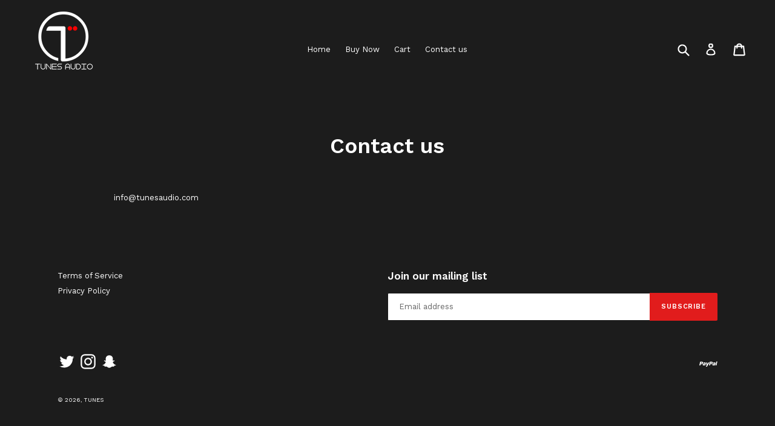

--- FILE ---
content_type: text/html; charset=utf-8
request_url: https://tunesaudio.com/pages/contact-us
body_size: 20942
content:
<!doctype html>
<!--[if IE 9]> <html class="ie9 no-js" lang="en"> <![endif]-->
<!--[if (gt IE 9)|!(IE)]><!--> <html class="no-js" lang="en"> <!--<![endif]-->
<head>
  <meta charset="utf-8">
  <meta http-equiv="X-UA-Compatible" content="IE=edge,chrome=1">
  <meta name="viewport" content="width=device-width,initial-scale=1">
  <meta name="theme-color" content="#e11c1c">
  <link rel="canonical" href="https://tunesaudio.com/pages/contact-us">

  

  
  <title>
    Contact us
    
    
    
      &ndash; TUNES
    
  </title>

  
    <meta name="description" content="TUNES">
  

  <!-- /snippets/social-meta-tags.liquid -->
<meta property="og:site_name" content="TUNES">
<meta property="og:url" content="https://tunesaudio.com/pages/contact-us">
<meta property="og:title" content="Contact us">
<meta property="og:type" content="website">
<meta property="og:description" content="TUNES">


<meta name="twitter:site" content="@tunesheadphones">
<meta name="twitter:card" content="summary_large_image">
<meta name="twitter:title" content="Contact us">
<meta name="twitter:description" content="TUNES">


  <link href="//tunesaudio.com/cdn/shop/t/1/assets/theme.scss.css?v=132377441608276234571737220328" rel="stylesheet" type="text/css" media="all" />
  

  <link href="//fonts.googleapis.com/css?family=Work+Sans:400,700" rel="stylesheet" type="text/css" media="all" />


  

    <link href="//fonts.googleapis.com/css?family=Work+Sans:600" rel="stylesheet" type="text/css" media="all" />
  



  <script>
    var theme = {
      strings: {
        addToCart: "Add to cart",
        soldOut: "Sold out",
        unavailable: "Unavailable",
        showMore: "Show More",
        showLess: "Show Less"
      },
      moneyFormat: "${{amount}}"
    }

    document.documentElement.className = document.documentElement.className.replace('no-js', 'js');
  </script>

  <!--[if (lte IE 9) ]><script src="//tunesaudio.com/cdn/shop/t/1/assets/match-media.min.js?v=22265819453975888031493225056" type="text/javascript"></script><![endif]-->

  

  <!--[if (gt IE 9)|!(IE)]><!--><script src="//tunesaudio.com/cdn/shop/t/1/assets/vendor.js?v=136118274122071307521493225058" defer="defer"></script><!--<![endif]-->
  <!--[if lte IE 9]><script src="//tunesaudio.com/cdn/shop/t/1/assets/vendor.js?v=136118274122071307521493225058"></script><![endif]-->

  <!--[if (gt IE 9)|!(IE)]><!--><script src="//tunesaudio.com/cdn/shop/t/1/assets/theme.js?v=157915646904488482801493225057" defer="defer"></script><!--<![endif]-->
  <!--[if lte IE 9]><script src="//tunesaudio.com/cdn/shop/t/1/assets/theme.js?v=157915646904488482801493225057"></script><![endif]-->

  <script>window.performance && window.performance.mark && window.performance.mark('shopify.content_for_header.start');</script><meta id="shopify-digital-wallet" name="shopify-digital-wallet" content="/19574799/digital_wallets/dialog">
<meta name="shopify-checkout-api-token" content="7cf7b243277d9c8f7983e90bb51b7919">
<meta id="in-context-paypal-metadata" data-shop-id="19574799" data-venmo-supported="true" data-environment="production" data-locale="en_US" data-paypal-v4="true" data-currency="USD">
<script async="async" src="/checkouts/internal/preloads.js?locale=en-US"></script>
<script id="shopify-features" type="application/json">{"accessToken":"7cf7b243277d9c8f7983e90bb51b7919","betas":["rich-media-storefront-analytics"],"domain":"tunesaudio.com","predictiveSearch":true,"shopId":19574799,"locale":"en"}</script>
<script>var Shopify = Shopify || {};
Shopify.shop = "anothertest11.myshopify.com";
Shopify.locale = "en";
Shopify.currency = {"active":"USD","rate":"1.0"};
Shopify.country = "US";
Shopify.theme = {"name":"debut","id":183633039,"schema_name":"Debut","schema_version":"1.2.0","theme_store_id":796,"role":"main"};
Shopify.theme.handle = "null";
Shopify.theme.style = {"id":null,"handle":null};
Shopify.cdnHost = "tunesaudio.com/cdn";
Shopify.routes = Shopify.routes || {};
Shopify.routes.root = "/";</script>
<script type="module">!function(o){(o.Shopify=o.Shopify||{}).modules=!0}(window);</script>
<script>!function(o){function n(){var o=[];function n(){o.push(Array.prototype.slice.apply(arguments))}return n.q=o,n}var t=o.Shopify=o.Shopify||{};t.loadFeatures=n(),t.autoloadFeatures=n()}(window);</script>
<script id="shop-js-analytics" type="application/json">{"pageType":"page"}</script>
<script defer="defer" async type="module" src="//tunesaudio.com/cdn/shopifycloud/shop-js/modules/v2/client.init-shop-cart-sync_BT-GjEfc.en.esm.js"></script>
<script defer="defer" async type="module" src="//tunesaudio.com/cdn/shopifycloud/shop-js/modules/v2/chunk.common_D58fp_Oc.esm.js"></script>
<script defer="defer" async type="module" src="//tunesaudio.com/cdn/shopifycloud/shop-js/modules/v2/chunk.modal_xMitdFEc.esm.js"></script>
<script type="module">
  await import("//tunesaudio.com/cdn/shopifycloud/shop-js/modules/v2/client.init-shop-cart-sync_BT-GjEfc.en.esm.js");
await import("//tunesaudio.com/cdn/shopifycloud/shop-js/modules/v2/chunk.common_D58fp_Oc.esm.js");
await import("//tunesaudio.com/cdn/shopifycloud/shop-js/modules/v2/chunk.modal_xMitdFEc.esm.js");

  window.Shopify.SignInWithShop?.initShopCartSync?.({"fedCMEnabled":true,"windoidEnabled":true});

</script>
<script>(function() {
  var isLoaded = false;
  function asyncLoad() {
    if (isLoaded) return;
    isLoaded = true;
    var urls = ["https:\/\/fastcheckout.sweetecom.com\/static\/js\/loader.js?shop=anothertest11.myshopify.com","https:\/\/intg.snapchat.com\/shopify\/shopify-scevent.js?id=afc17dfb-02a2-46d0-8d09-f687de46d645\u0026shop=anothertest11.myshopify.com"];
    for (var i = 0; i < urls.length; i++) {
      var s = document.createElement('script');
      s.type = 'text/javascript';
      s.async = true;
      s.src = urls[i];
      var x = document.getElementsByTagName('script')[0];
      x.parentNode.insertBefore(s, x);
    }
  };
  if(window.attachEvent) {
    window.attachEvent('onload', asyncLoad);
  } else {
    window.addEventListener('load', asyncLoad, false);
  }
})();</script>
<script id="__st">var __st={"a":19574799,"offset":-21600,"reqid":"7f525c33-200e-45be-a8e5-865205c901c9-1769145318","pageurl":"tunesaudio.com\/pages\/contact-us","s":"pages-257750543","u":"57d954d090bf","p":"page","rtyp":"page","rid":257750543};</script>
<script>window.ShopifyPaypalV4VisibilityTracking = true;</script>
<script id="captcha-bootstrap">!function(){'use strict';const t='contact',e='account',n='new_comment',o=[[t,t],['blogs',n],['comments',n],[t,'customer']],c=[[e,'customer_login'],[e,'guest_login'],[e,'recover_customer_password'],[e,'create_customer']],r=t=>t.map((([t,e])=>`form[action*='/${t}']:not([data-nocaptcha='true']) input[name='form_type'][value='${e}']`)).join(','),a=t=>()=>t?[...document.querySelectorAll(t)].map((t=>t.form)):[];function s(){const t=[...o],e=r(t);return a(e)}const i='password',u='form_key',d=['recaptcha-v3-token','g-recaptcha-response','h-captcha-response',i],f=()=>{try{return window.sessionStorage}catch{return}},m='__shopify_v',_=t=>t.elements[u];function p(t,e,n=!1){try{const o=window.sessionStorage,c=JSON.parse(o.getItem(e)),{data:r}=function(t){const{data:e,action:n}=t;return t[m]||n?{data:e,action:n}:{data:t,action:n}}(c);for(const[e,n]of Object.entries(r))t.elements[e]&&(t.elements[e].value=n);n&&o.removeItem(e)}catch(o){console.error('form repopulation failed',{error:o})}}const l='form_type',E='cptcha';function T(t){t.dataset[E]=!0}const w=window,h=w.document,L='Shopify',v='ce_forms',y='captcha';let A=!1;((t,e)=>{const n=(g='f06e6c50-85a8-45c8-87d0-21a2b65856fe',I='https://cdn.shopify.com/shopifycloud/storefront-forms-hcaptcha/ce_storefront_forms_captcha_hcaptcha.v1.5.2.iife.js',D={infoText:'Protected by hCaptcha',privacyText:'Privacy',termsText:'Terms'},(t,e,n)=>{const o=w[L][v],c=o.bindForm;if(c)return c(t,g,e,D).then(n);var r;o.q.push([[t,g,e,D],n]),r=I,A||(h.body.append(Object.assign(h.createElement('script'),{id:'captcha-provider',async:!0,src:r})),A=!0)});var g,I,D;w[L]=w[L]||{},w[L][v]=w[L][v]||{},w[L][v].q=[],w[L][y]=w[L][y]||{},w[L][y].protect=function(t,e){n(t,void 0,e),T(t)},Object.freeze(w[L][y]),function(t,e,n,w,h,L){const[v,y,A,g]=function(t,e,n){const i=e?o:[],u=t?c:[],d=[...i,...u],f=r(d),m=r(i),_=r(d.filter((([t,e])=>n.includes(e))));return[a(f),a(m),a(_),s()]}(w,h,L),I=t=>{const e=t.target;return e instanceof HTMLFormElement?e:e&&e.form},D=t=>v().includes(t);t.addEventListener('submit',(t=>{const e=I(t);if(!e)return;const n=D(e)&&!e.dataset.hcaptchaBound&&!e.dataset.recaptchaBound,o=_(e),c=g().includes(e)&&(!o||!o.value);(n||c)&&t.preventDefault(),c&&!n&&(function(t){try{if(!f())return;!function(t){const e=f();if(!e)return;const n=_(t);if(!n)return;const o=n.value;o&&e.removeItem(o)}(t);const e=Array.from(Array(32),(()=>Math.random().toString(36)[2])).join('');!function(t,e){_(t)||t.append(Object.assign(document.createElement('input'),{type:'hidden',name:u})),t.elements[u].value=e}(t,e),function(t,e){const n=f();if(!n)return;const o=[...t.querySelectorAll(`input[type='${i}']`)].map((({name:t})=>t)),c=[...d,...o],r={};for(const[a,s]of new FormData(t).entries())c.includes(a)||(r[a]=s);n.setItem(e,JSON.stringify({[m]:1,action:t.action,data:r}))}(t,e)}catch(e){console.error('failed to persist form',e)}}(e),e.submit())}));const S=(t,e)=>{t&&!t.dataset[E]&&(n(t,e.some((e=>e===t))),T(t))};for(const o of['focusin','change'])t.addEventListener(o,(t=>{const e=I(t);D(e)&&S(e,y())}));const B=e.get('form_key'),M=e.get(l),P=B&&M;t.addEventListener('DOMContentLoaded',(()=>{const t=y();if(P)for(const e of t)e.elements[l].value===M&&p(e,B);[...new Set([...A(),...v().filter((t=>'true'===t.dataset.shopifyCaptcha))])].forEach((e=>S(e,t)))}))}(h,new URLSearchParams(w.location.search),n,t,e,['guest_login'])})(!0,!0)}();</script>
<script integrity="sha256-4kQ18oKyAcykRKYeNunJcIwy7WH5gtpwJnB7kiuLZ1E=" data-source-attribution="shopify.loadfeatures" defer="defer" src="//tunesaudio.com/cdn/shopifycloud/storefront/assets/storefront/load_feature-a0a9edcb.js" crossorigin="anonymous"></script>
<script data-source-attribution="shopify.dynamic_checkout.dynamic.init">var Shopify=Shopify||{};Shopify.PaymentButton=Shopify.PaymentButton||{isStorefrontPortableWallets:!0,init:function(){window.Shopify.PaymentButton.init=function(){};var t=document.createElement("script");t.src="https://tunesaudio.com/cdn/shopifycloud/portable-wallets/latest/portable-wallets.en.js",t.type="module",document.head.appendChild(t)}};
</script>
<script data-source-attribution="shopify.dynamic_checkout.buyer_consent">
  function portableWalletsHideBuyerConsent(e){var t=document.getElementById("shopify-buyer-consent"),n=document.getElementById("shopify-subscription-policy-button");t&&n&&(t.classList.add("hidden"),t.setAttribute("aria-hidden","true"),n.removeEventListener("click",e))}function portableWalletsShowBuyerConsent(e){var t=document.getElementById("shopify-buyer-consent"),n=document.getElementById("shopify-subscription-policy-button");t&&n&&(t.classList.remove("hidden"),t.removeAttribute("aria-hidden"),n.addEventListener("click",e))}window.Shopify?.PaymentButton&&(window.Shopify.PaymentButton.hideBuyerConsent=portableWalletsHideBuyerConsent,window.Shopify.PaymentButton.showBuyerConsent=portableWalletsShowBuyerConsent);
</script>
<script data-source-attribution="shopify.dynamic_checkout.cart.bootstrap">document.addEventListener("DOMContentLoaded",(function(){function t(){return document.querySelector("shopify-accelerated-checkout-cart, shopify-accelerated-checkout")}if(t())Shopify.PaymentButton.init();else{new MutationObserver((function(e,n){t()&&(Shopify.PaymentButton.init(),n.disconnect())})).observe(document.body,{childList:!0,subtree:!0})}}));
</script>
<link id="shopify-accelerated-checkout-styles" rel="stylesheet" media="screen" href="https://tunesaudio.com/cdn/shopifycloud/portable-wallets/latest/accelerated-checkout-backwards-compat.css" crossorigin="anonymous">
<style id="shopify-accelerated-checkout-cart">
        #shopify-buyer-consent {
  margin-top: 1em;
  display: inline-block;
  width: 100%;
}

#shopify-buyer-consent.hidden {
  display: none;
}

#shopify-subscription-policy-button {
  background: none;
  border: none;
  padding: 0;
  text-decoration: underline;
  font-size: inherit;
  cursor: pointer;
}

#shopify-subscription-policy-button::before {
  box-shadow: none;
}

      </style>

<script>window.performance && window.performance.mark && window.performance.mark('shopify.content_for_header.end');</script>

	<script type="text/javascript">var GOCCConfigs = {"shop_url":"anothertest11.myshopify.com","theme_store_id":796,"theme_store_name":"debut","app_url":"https:\/\/app.globosoftware.net\/straightcheckout","app_enabled":1,"atc_action":1,"empty_cart_text":"Your cart is currently empty!","add_to_cart_text":"Add to cart","sold_out_text":"Out of stock","money_character":"$","money_format":"$","doubleActionATC":"zoeayla.myshopify.com,globo-development-store.myshopify.com","selector":{"addtocart_selector":"#AddToCart-product-template,#AddToCart,#addToCart-product-template,.product__add-to-cart-button,.product-form__cart-submit,.add-to-cart,.cart-functions > button,.productitem--action-atc,.product-form--atc-button,.product-menu-button-atc,.product__add-to-cart,.product-add,.add-to-cart-button,#addToCart,.product-detail__form__action > button,.product-form-submit-wrap > input,.product-form input[type=\"submit\"],input.submit,.add_to_cart,.product-item-quick-shop,#add-to-cart,.productForm-submit,.add-to-cart-btn,.product-single__add-btn,.quick-add--add-button,.product-page--add-to-cart,.addToCart,.product-form .form-actions,.button.add,button#add,.addtocart,.AddtoCart,.product-add input.add,button#purchase, form[action=\"\/cart\/add\"] button[type=\"submit\"],.product__form button[type=\"submit\"],#AddToCart--product-template"}}; GOCCConfigs.product = null</script><script type="text/javascript" src="//tunesaudio.com/cdn/shop/t/1/assets/globocheckout.js?v=126726814380359323591552500138" defer="defer"></script><style>
    .g-stickybar .thumb img{display:none}
    .g-stickybar .thumb img.loaded{display:inherit}
</style>
<link rel="stylesheet" href="https://cdnjs.cloudflare.com/ajax/libs/font-awesome/4.7.0/css/font-awesome.min.css">
<style>@import url(//tunesaudio.com/cdn/shop/t/1/assets/globocheckout.css?v=147787279380115013381552500136);</style>
<div class="g-stickycart-wrapper" style="display:none">
   <div class="g-stickycart ui-draggable ui-draggable-handle" selected="" data-template="stickcart-1" data-action="goto_checkout" data-measure="pixel" data-content="icon" data-icon="fa-shopping-cart" style="background-color: rgb(255, 255, 255); border-color: rgb(255, 255, 255); color: rgb(119, 150, 168); font-size: 24px; line-height: 56px; width: 56px; height: 56px; border-width: 0px; top: 200px; right: 10px;" onmouseleave="this.style.backgroundColor='rgb(255, 255, 255)';this.style.borderColor='rgb(255, 255, 255)';this.style.color='rgb(119, 150, 168)';" onmouseenter="this.style.backgroundColor='rgba(255, 255, 255, 0.6)';this.style.borderColor='rgb(255, 255, 255)';this.style.color='rgb(80, 80, 80)';" data-font="Lato_Bold">
      <span class="g-badge ui-draggable ui-draggable-handle g-stickycart-count" style="width: 18px; height: 18px; line-height: 18px; top: 0px; left: 0px; font-size: 13px; background: rgb(255, 107, 107); color: rgb(255, 255, 255);" onmouseleave="this.style.color='rgb(255, 255, 255)';this.style.backgroundColor='rgb(255, 107, 107)';" onmouseenter="this.style.color='rgb(255, 255, 255)';this.style.backgroundColor='rgb(254, 131, 131)';">1</span>
      <i class="fa g-stickycart-icon fa-shopping-bag" aria-hidden="true" data-icon="fa-shopping-bag"></i>
   </div>
</div>
<div class="g-stickybar-wrapper" style="display:none">
   <div class="import-font"><link rel="stylesheet" href="https://fonts.googleapis.com/css?family=News+Cycle:400"></div>
   <div class="g-stickybar bar-stick-1" data-template="stick-1" data-action="goto_checkout" data-position="position_top" data-display="alwayshow" style="height: 70px; top: 0px; bottom: unset; background-color: rgb(246, 247, 251);" onmouseleave="this.style.backgroundColor='rgb(246, 247, 251)';" onmouseenter="" data-font="News_Cycle" selected="selected">
      <div class="wrapper">
         <div class="item thumb">
            <img src="" >
         </div>
         <div class="item title">
            <div class="g-left">
               <div class="product-title">
                  <div class="g-stickybar-title" style="color: rgb(0, 0, 0); font-size: 16px;" onmouseleave="this.style.color='rgb(0, 0, 0)';">5 Pocket Jean - 30 / Indigo</div>
                  <span class="g-rating"><meta itemprop="bestRating" content="5"> <meta itemprop="worstRating" content="1"> <meta itemprop="reviewCount" content="1"> <meta itemprop="ratingValue" content="4.0"> <i class="spr-icon spr-icon-star"></i><i class="spr-icon spr-icon-star"></i><i class="spr-icon spr-icon-star"></i><i class="spr-icon spr-icon-star"></i><i class="spr-icon spr-icon-star-empty"></i></span>
               </div>
            </div>
            <div class="no-margin-seperator"></div>
            <div class="g-right">
               <div class="g-price">
                  <span class="g-compare money">
                  <span class="money_character">$</span>
                  <span class="price_compare">404.6</span>
                  </span>
                  <span class="regular money">
                  <span class="money_character">$</span>
                  <span class="price_regular">304.6</span>
                  </span>
               </div>
            </div>
         </div>
         <div class="item option">
            <div class="custom-select">
               <select class="option-item " data-option="option1" id="ProductSelect-product-template-option-0">
                  <option value="9776987177003" selected="">30</option>
                  <option value="9776987209771">32</option>
                  <option value="9776987242539">34</option>
               </select>


            <div class="select-selected">30</div><div class="select-items select-hide"><div>30</div><div>32</div><div>34</div></div></div>
            <div class="custom-select">
               <select class="option-item " data-option="option2" id="ProductSelect-product-template-option-1">
                  <option value="Indigo">Indigo</option>
               </select>
               <div class="select-selected">Indigo</div><div class="select-items select-hide"><div>Indigo</div></div></div>
         </div>
         <div class="item quantity">
            <div class="qty_action g-sub">-</div>
            <input type="text" value="1">
            <div class="qty_action g-add">+</div>
         </div>
         <div class="item bar-action">
            <button class="action g-stickybar-buynow" type="submit" data-effect-hover="slide" style="font-size: 11px; width: 130px; height: 35px; font-weight: bold; text-align: center; border-radius: 15px; color: rgb(255, 255, 255); background-color: rgb(37, 37, 37); border-width: 0px; border-color: rgb(255, 255, 255);" onmouseleave="this.style.color='rgb(255, 255, 255)';this.style.backgroundColor='rgb(37, 37, 37)';this.style.borderColor='rgb(255, 255, 255)';" onmouseenter="this.style.color='rgb(255, 255, 255)';this.style.backgroundColor='rgb(37, 37, 37)';this.style.borderColor='rgb(255, 255, 255)';">BUY NOW</button>
         </div>
      </div>
   </div>
   <div class="g-stickybar bar-stick-2" data-template="stick-2" data-action="goto_checkout" data-position="position_top" data-display="alwayshow" style="height: 70px; top: 0px; bottom: unset; background-color: rgb(255, 255, 255);" onmouseleave="this.style.backgroundColor='rgb(255, 255, 255)';" onmouseenter="" data-font="News_Cycle">
      <div class="wrapper">
         <div class="item thumb">
            <img src="">
         </div>
         <div class="item title">
            <div class="g-left">
               <div class="product-title">
                  <div class="g-stickybar-title" style="color: rgb(0, 0, 0); font-size: 16px;" onmouseleave="this.style.color='rgb(0, 0, 0)';">5 Pocket Jean - 30 / Indigo</div>
                  <div class="g-price">
                     <span class="g-compare money">
                     <span class="money_character">$</span>
                     <span class="price_compare">404.6</span>
                     </span>
                     <span class="regular money">
                     <span class="money_character">$</span>
                     <span class="price_regular">304.6</span>
                     </span>
                  </div>
               </div>
            </div>
            <div class="no-margin-seperator"></div>
            <div class="g-right">
               <span class="g-rating"><meta itemprop="bestRating" content="5"> <meta itemprop="worstRating" content="1"> <meta itemprop="reviewCount" content="1"> <meta itemprop="ratingValue" content="4.0"> <i class="spr-icon spr-icon-star"></i><i class="spr-icon spr-icon-star"></i><i class="spr-icon spr-icon-star"></i><i class="spr-icon spr-icon-star"></i><i class="spr-icon spr-icon-star-empty"></i></span>
            </div>
         </div>
         <div class="item option">
            <div class="custom-select">
               <select class="option-item " data-option="option1" id="ProductSelect-product-template-option-0">
                  <option value="9776987177003" selected="">30</option>
                  <option value="9776987209771">32</option>
                  <option value="9776987242539">34</option>
               </select>


            <div class="select-selected">30</div><div class="select-items select-hide"><div>30</div><div>32</div><div>34</div></div></div>
            <div class="custom-select">
               <select class="option-item " data-option="option2" id="ProductSelect-product-template-option-1">
                  <option value="Indigo">Indigo</option>
               </select>


            <div class="select-selected">Indigo</div><div class="select-items select-hide"><div>Indigo</div></div></div>
         </div>
         <div class="item quantity">
            <div class="qty_action g-sub">-</div>
            <input type="text" value="1">
            <div class="qty_action g-add">+</div>
         </div>
         <div class="item bar-action">
            <button class="action g-stickybar-buynow" type="submit" data-effect-hover="slide" style="font-size: 11px; width: 130px; height: 35px; font-weight: bold; text-align: center; border-radius: 2px; color: rgb(255, 255, 255); background-color: rgb(242, 108, 79); border-width: 0px; border-color: rgb(255, 255, 255);" onmouseleave="this.style.color='rgb(255, 255, 255)';this.style.backgroundColor='rgb(242, 108, 79)';this.style.borderColor='rgb(255, 255, 255)';" onmouseenter="this.style.color='rgb(255, 255, 255)';this.style.backgroundColor='rgb(242, 108, 79)';this.style.borderColor='rgb(255, 255, 255)';">BUY NOW</button>
         </div>
      </div>
   </div>
   <div class="g-stickybar bar-stick-3" data-template="stick-3" data-action="goto_checkout" data-position="alwayshow" data-display="alwayshow" style="height: 70px; top: 0px; bottom: unset; background-color: rgb(255, 255, 255);" onmouseleave="this.style.backgroundColor='rgb(255, 255, 255)';" onmouseenter="" data-font="News_Cycle">
      <div class="wrapper">
         <div class="g-layout-1-2 flex-start">
            <div class="item thumb">
               <img src="">
            </div>
            <div class="item title">
               <div class="g-left">
                  <div class="product-title">
                     <div class="g-stickybar-title" style="color: rgb(0, 0, 0); font-size: 16px;" onmouseleave="this.style.color='rgb(0, 0, 0)';">5 Pocket Jean - 30 / Indigo</div>
                     <div class="g-price">
                        <span class="g-compare money">
                        <span class="money_character">$</span>
                        <span class="price_compare">404.6</span>
                        </span>
                        <span class="regular money">
                        <span class="money_character">$</span>
                        <span class="price_regular">304.6</span>
                        </span>
                     </div>
                  </div>
               </div>
               <div class="no-margin-seperator"></div>
               <div class="g-right seperator">
                  <span class="g-rating"><meta itemprop="bestRating" content="5"> <meta itemprop="worstRating" content="1"> <meta itemprop="reviewCount" content="1"> <meta itemprop="ratingValue" content="4.0"> <i class="spr-icon spr-icon-star"></i><i class="spr-icon spr-icon-star"></i><i class="spr-icon spr-icon-star"></i><i class="spr-icon spr-icon-star"></i><i class="spr-icon spr-icon-star-empty"></i></span>
               </div>
            </div>
         </div>
         <div class="g-layout-1-2 flex-end">
            <div class="item option">
               <div class="custom-select">
                  <select class="option-item " data-option="option1" id="ProductSelect-product-template-option-0">
                     <option value="9776987177003" selected="">30</option>
                     <option value="9776987209771">32</option>
                     <option value="9776987242539">34</option>
                  </select>
                  <div class="select-selected">30</div>
                  <div class="select-items select-hide">
                     <div>30</div>
                     <div>32</div>
                     <div>34</div>
                  </div>
               </div>
               <div class="no-margin-seperator"></div>
               <div class="custom-select">
                  <select class="option-item " data-option="option2" id="ProductSelect-product-template-option-1">
                     <option value="Indigo">Indigo</option>
                  </select>
                  <div class="select-selected">Indigo</div>
                  <div class="select-items select-hide">
                     <div>Indigo</div>
                  </div>
               </div>
            </div>
            <div class="no-margin-seperator"></div>
            <div class="item quantity">
               <div class="qty_action g-sub">-</div>
               <input type="text" value="1">
               <div class="qty_action g-add">+</div>
            </div>
            <div class="item bar-action">
               <button class="action g-stickybar-buynow" type="submit" data-effect-hover="slide" style="font-size: 11px; width: 230px; height: 70px; font-weight: bold; text-align: center; border-radius: 0px; color: rgb(255, 255, 255); background-color: rgb(17, 17, 17); border-width: 0px; border-color: rgb(0, 0, 0);" onmouseleave="this.style.color='rgb(255, 255, 255)';this.style.backgroundColor='rgb(17, 17, 17)';this.style.borderColor='rgb(0, 0, 0)';" onmouseenter="this.style.color='rgb(255, 255, 255)';this.style.backgroundColor='rgb(17, 17, 17)';this.style.borderColor='rgb(0, 0, 0)';">BUY NOW</button>
            </div>
         </div>
      </div>
   </div>
   <div class="g-stickybar bar-stick-4" data-template="stick-4" data-action="goto_checkout" data-position="alwayshow" data-display="alwayshow" style="height: 70px; top: 0px; bottom: unset; background-color: rgb(242, 108, 79);" onmouseleave="this.style.backgroundColor='rgb(242, 108, 79)';" onmouseenter="" data-font="News_Cycle">
      <div class="wrapper">
         <div class="item thumb">
            <img src="">
         </div>
         <div class="item title">
            <div class="g-left">
               <div class="product-title">
                  <div class="g-stickybar-title" style="color: rgb(255, 255, 255); font-size: 16px;" onmouseleave="this.style.color='rgb(255, 255, 255)';">5 Pocket Jean - 30 / Indigo</div>
                  <span class="g-rating"><meta itemprop="bestRating" content="5"> <meta itemprop="worstRating" content="1"> <meta itemprop="reviewCount" content="1"> <meta itemprop="ratingValue" content="4.0"> <i class="spr-icon spr-icon-star"></i><i class="spr-icon spr-icon-star"></i><i class="spr-icon spr-icon-star"></i><i class="spr-icon spr-icon-star"></i><i class="spr-icon spr-icon-star-empty"></i></span>
               </div>
            </div>
            <div class="no-margin-seperator"></div>
            <div class="g-right">
               <div class="g-price">
                  <span class="g-compare money">
                  <span class="money_character">$</span>
                  <span class="price_compare">404.6</span>
                  </span>
                  <span class="regular money">
                  <span class="money_character">$</span>
                  <span class="price_regular">304.6</span>
                  </span>
               </div>
            </div>
         </div>
         <div class="item option">
            <div class="custom-select">
               <select class="option-item " data-option="option1" id="ProductSelect-product-template-option-0">
                  <option value="9776987177003" selected="">30</option>
                  <option value="9776987209771">32</option>
                  <option value="9776987242539">34</option>
               </select>
               <div class="select-selected">30</div>
               <div class="select-items select-hide">
                  <div>30</div>
                  <div>32</div>
                  <div>34</div>
               </div>
            </div>
            <div class="custom-select">
               <select class="option-item " data-option="option2" id="ProductSelect-product-template-option-1">
                  <option value="Indigo">Indigo</option>
               </select>
               <div class="select-selected">Indigo</div>
               <div class="select-items select-hide">
                  <div>Indigo</div>
               </div>
            </div>
         </div>
         <div class="item quantity">
            <div class="qty_action g-sub">-</div>
            <input type="text" value="1">
            <div class="qty_action g-add">+</div>
         </div>
         <div class="item bar-action">
            <button class="action g-stickybar-buynow" type="submit" data-effect-hover="none" style="font-size: 11px; width: 230px; height: 70px; font-weight: bold; text-align: center; border-radius: 0px; color: rgb(255, 255, 255); background-color: rgb(0, 0, 0); border-width: 0px; border-color: rgb(0, 0, 0);" onmouseleave="this.style.color='rgb(255, 255, 255)';this.style.backgroundColor='rgb(0, 0, 0)';this.style.borderColor='rgb(0, 0, 0)';" onmouseenter="this.style.color='rgb(255, 255, 255)';this.style.backgroundColor='rgb(0, 0, 0)';this.style.borderColor='rgb(0, 0, 0)';">BUY NOW</button>
         </div>
      </div>
   </div>
   <div class="g-stickybar bar-stick-5" data-template="stick-5" data-action="goto_checkout" data-position="position_top" data-display="alwayshow" style="height: 70px; top: 0px; bottom: unset; background-color: rgb(255, 255, 255);" onmouseleave="this.style.backgroundColor='rgb(255, 255, 255)';" onmouseenter="" data-font="Roboto">
      <div class="wrapper">
         <div class="item thumb">
            <img src="">
         </div>
         <div class="item title">
            <div class="g-left">
               <div class="product-title">
                  <div class="g-stickybar-title" style="color:rgb(0, 0, 0)" onmouseleave="this.style.color='rgb(0, 0, 0)';">5 Pocket Jean - 30 / Indigo</div>
                  <span class="g-rating"><meta itemprop="bestRating" content="5"> <meta itemprop="worstRating" content="1"> <meta itemprop="reviewCount" content="1"> <meta itemprop="ratingValue" content="4.0"> <i class="spr-icon spr-icon-star"></i><i class="spr-icon spr-icon-star"></i><i class="spr-icon spr-icon-star"></i><i class="spr-icon spr-icon-star"></i><i class="spr-icon spr-icon-star-empty"></i></span>
               </div>
            </div>
         </div>
         <div class="no-margin-seperator"></div>
         <div class="item option">
            <div class="custom-select">
               <select class="option-item " data-option="option1" id="ProductSelect-product-template-option-0">
                  <option value="9776987177003" selected="">30</option>
                  <option value="9776987209771">32</option>
                  <option value="9776987242539">34</option>
               </select>
            </div>
            <div class="custom-select">
               <select class="option-item " data-option="option2" id="ProductSelect-product-template-option-1">
                  <option value="Indigo">Indigo</option>
               </select>
            </div>
         </div>
         <div class="item quantity">
            <div class="qty_action g-sub">-</div>
            <input type="text" value="1">
            <div class="qty_action g-add">+</div>
         </div>
         <div class="item g-price">
            <span class="g-compare money">
            <span class="money_character">$</span>
            <span class="price_compare">404.6</span>
            </span>
            <span class="regular money">
            <span class="money_character">$</span>
            <span class="price_regular">304.6</span>
            </span>
         </div>
         <div class="item bar-action">
            <button class="action g-stickybar-buynow" type="submit" data-effect-hover="none" style="font-size: 11px; width: 130px; height: 35px; font-weight: bold; font-style: initial; text-decoration: none; text-align: center; border-radius: 15px; color: rgb(255, 255, 255); background-color: rgb(242, 108, 79); " onmouseleave="this.style.color='#FFF';this.style.backgroundColor='rgb(242, 108, 79)';this.style.borderColor='#FFF';" onmouseenter="this.style.color='#FFF';this.style.backgroundColor='rgb(242, 108, 79)';this.style.borderColor='#FFF';">BUY NOW</button>
         </div>
      </div>
   </div>
   <div class="g-stickybar bar-stick-6" data-template="stick-6" data-action="goto_checkout" data-position="alwayshow" data-display="alwayshow" style="height: 70px; top: 0px; bottom: unset; background-color: rgb(255, 255, 255);" onmouseleave="this.style.backgroundColor='rgb(255, 255, 255)';" onmouseenter="" data-font="News_Cycle">
      <div class="wrapper">
         <div class="item thumb">
            <img src="">
         </div>
         <div class="no-margin-seperator fluid-height"></div>
         <div class="item title">
            <div class="product-title">
               <div class="g-stickybar-title" style="color: rgb(0, 0, 0); font-size: 16px;" onmouseleave="this.style.color='rgb(0, 0, 0)';">5 Pocket Jean - 30 / Indigo</div>
               <span class="g-rating"><meta itemprop="bestRating" content="5"> <meta itemprop="worstRating" content="1"> <meta itemprop="reviewCount" content="1"> <meta itemprop="ratingValue" content="4.0"> <i class="spr-icon spr-icon-star"></i><i class="spr-icon spr-icon-star"></i><i class="spr-icon spr-icon-star"></i><i class="spr-icon spr-icon-star"></i><i class="spr-icon spr-icon-star-empty"></i></span>
            </div>
         </div>
         <div class="item option">
            <div class="custom-select">
               <select class="option-item " data-option="option1" id="ProductSelect-product-template-option-0">
                  <option value="9776987177003" selected="">30</option>
                  <option value="9776987209771">32</option>
                  <option value="9776987242539">34</option>
               </select>
               <div class="select-selected">30</div>
               <div class="select-items select-hide">
                  <div>30</div>
                  <div>32</div>
                  <div>34</div>
               </div>
            </div>
            <div class="no-margin-seperator fluid-height"></div>
            <div class="custom-select">
               <select class="option-item " data-option="option2" id="ProductSelect-product-template-option-1">
                  <option value="Indigo">Indigo</option>
               </select>
               <div class="select-selected">Indigo</div>
               <div class="select-items select-hide">
                  <div>Indigo</div>
               </div>
            </div>
         </div>
         <div class="no-margin-seperator fluid-height"></div>
         <div class="item quantity">
            <div class="qty_action g-sub">-</div>
            <input type="text" value="1">
            <div class="qty_action g-add">+</div>
         </div>
         <div class="no-margin-seperator fluid-height"></div>
         <div class="item g-price">
            <span class="g-compare money">
            <span class="money_character">$</span>
            <span class="price_compare">404.6</span>
            </span>
            <span class="regular money">
            <span class="money_character">$</span>
            <span class="price_regular">304.6</span>
            </span>
         </div>
         <div class="item bar-action">
            <button class="action g-stickybar-buynow" type="submit" data-effect-hover="slide" style="font-size: 11px; width: 145px; height: 70px; font-weight: bold; text-align: center; border-radius: 0px; color: rgb(255, 255, 255); background-color: rgb(166, 124, 82); border-width: 0px; border-color: rgb(255, 255, 255);" onmouseleave="this.style.color='rgb(255, 255, 255)';this.style.backgroundColor='rgb(166, 124, 82)';this.style.borderColor='rgb(255, 255, 255)';" onmouseenter="this.style.color='rgb(255, 255, 255)';this.style.backgroundColor='rgb(165, 115, 65)';this.style.borderColor='rgb(255, 255, 255)';">BUY NOW</button>
         </div>
      </div>
   </div>
   <div class="g-stickybar bar-stick-7" data-template="stick-7" data-action="goto_checkout" data-position="alwayshow" data-display="alwayshow" style="height: 70px; top: 0px; bottom: unset; background-color: rgb(255, 255, 255);" onmouseleave="this.style.backgroundColor='rgb(255, 255, 255)';" onmouseenter="" data-font="News_Cycle">
      <div class="wrapper">
         <div class="item thumb">
            <img src="">
         </div>
         <div class="item title">
            <div class="g-left">
               <div class="product-title">
                  <div class="g-stickybar-title" style="color: rgb(0, 0, 0); font-size: 16px;" onmouseleave="this.style.color='rgb(0, 0, 0)';">5 Pocket Jean - 30 / Indigo</div>
                  <div class="g-price">
                     <span class="g-compare money">
                     <span class="money_character">$</span>
                     <span class="price_compare">404.6</span>
                     </span>
                     <span class="regular money">
                     <span class="money_character">$</span>
                     <span class="price_regular">304.6</span>
                     </span>
                  </div>
               </div>
            </div>
            <div class="no-margin-seperator fluid-height"></div>
            <div class="g-right">
               <span class="g-rating"><meta itemprop="bestRating" content="5"> <meta itemprop="worstRating" content="1"> <meta itemprop="reviewCount" content="1"> <meta itemprop="ratingValue" content="4.0"> <i class="spr-icon spr-icon-star"></i><i class="spr-icon spr-icon-star"></i><i class="spr-icon spr-icon-star"></i><i class="spr-icon spr-icon-star"></i><i class="spr-icon spr-icon-star-empty"></i></span>
            </div>
         </div>
         <div class="item option">
            <div class="custom-select">
               <select class="option-item " data-option="option1" id="ProductSelect-product-template-option-0">
                  <option value="9776987177003" selected="">30</option>
                  <option value="9776987209771">32</option>
                  <option value="9776987242539">34</option>
               </select>
               <div class="select-selected">30</div>
               <div class="select-items select-hide">
                  <div>30</div>
                  <div>32</div>
                  <div>34</div>
               </div>
            </div>
            <div class="no-margin-seperator fluid-height order-2"></div>
            <div class="custom-select">
               <select class="option-item " data-option="option2" id="ProductSelect-product-template-option-1">
                  <option value="Indigo">Indigo</option>
               </select>
               <div class="select-selected">Indigo</div>
               <div class="select-items select-hide">
                  <div>Indigo</div>
               </div>
            </div>
         </div>
         <div class="no-margin-seperator fluid-height order-3"></div>
         <div class="item quantity">
            <div class="qty_action g-sub">-</div>
            <input type="text" value="1">
            <div class="qty_action g-add">+</div>
         </div>
         <div class="item bar-action">
            <button class="action g-stickybar-buynow" type="submit" data-effect-hover="none" style="font-size: 11px; width: 145px; height: 70px; font-weight: bold; text-align: center; border-radius: 0px; color: rgb(255, 255, 255); background-color: rgb(247, 148, 13); border-width: 0px; border-color: rgb(255, 255, 255);" onmouseleave="this.style.color='rgb(255, 255, 255)';this.style.backgroundColor='rgb(247, 148, 13)';this.style.borderColor='rgb(255, 255, 255)';" onmouseenter="this.style.color='rgb(255, 255, 255)';this.style.backgroundColor='rgb(247, 148, 13)';this.style.borderColor='rgb(255, 255, 255)';">BUY NOW</button>
         </div>
      </div>
   </div>
   <div class="g-stickybar bar-stick-custom" data-template="stick-custom"></div>
</div>
<div class="g-popup-wrapper" style="display:none">
   <div class="import-font"><link rel="stylesheet" href="https://fonts.googleapis.com/css?family=Cabin:400"></div>
   <div id="costumModal-mini" class="modal g-popup-parent" data-template="mini" data-easein="slideLeftBigIn" tabindex="-1" role="dialog" aria-labelledby="costumModalLabel" aria-hidden="true" style="display: none;">
      <div class="modal-dialog" style="opacity: 1; display: block; transform-origin: 50% 50% 0px; transform: translateY(0px);">
         <div class="modal-content g-popup" data-font="News_Cycle" style="width: 600px; padding: 30px; border-width: 0px; border-radius: 0px; background-color: rgb(255, 255, 255); border-color: rgb(255, 255, 255);" onmouseleave="this.style.backgroundColor='rgb(255, 255, 255)';this.style.borderColor='rgb(255, 255, 255)';">
            <div class="headerCartContent rowFlex flexAlignCenter">
               <a class="closeCartModal" href="javascript:void(0)"></a>
               <div class="cartProductImage">
                  <img class="img-responsive"  src="">
               </div>
               <div class="cartProductContent">
                  <div class="productTitle g-product-title" style="font-size: 21px;text-align: center;color: rgb(0, 0, 0);" onmouseleave="this.style.color='rgb(0, 0, 0)';">5 Pocket Jean - 30 / Indigo</div>
                  <div class="alertCartModal g-success-alert" style="font-size: 14px;text-align: center;color: #06be1c;" onmouseleave="this.style.color='rgb(6, 190, 28)';">Has been added to the cart!</div>
                  <div class="cartModalButtons">
                     <button id="continue_shopping" class="btn btnVelaCart btnViewCart g-continue" style="display: none; color: rgb(0, 0, 0); background-color: rgba(0, 0, 0, 0); border-color: rgb(255, 255, 255); width: 320px; height: 43px; font-size: 14px; border-width: 0px; border-radius: 0px;" onmouseleave="this.style.color='rgb(0, 0, 0)';this.style.backgroundColor='rgba(0, 0, 0, 0)';this.style.borderColor='rgb(255, 255, 255)';" onmouseenter="this.style.color='rgb(0, 0, 0)';this.style.backgroundColor='rgba(0, 0, 0, 0)';this.style.borderColor='rgb(255, 255, 255)';">Continue Shopping</button>
                     <button id="tocart" class="btn btnVelaCart btnViewCart g-tocartbtn" style="color: rgb(0, 0, 0); background-color: rgba(0, 0, 0, 0); border-color: rgb(255, 255, 255); width: 320px; height: 43px; font-size: 14px; border-width: 0px; border-radius: 0px;" onmouseleave="this.style.color='rgb(0, 0, 0)';this.style.backgroundColor='rgba(0, 0, 0, 0)';this.style.borderColor='rgb(255, 255, 255)';" onmouseenter="this.style.color='rgb(0, 0, 0)';this.style.backgroundColor='rgba(0, 0, 0, 0)';this.style.borderColor='rgb(255, 255, 255)';">View Cart</button>
                     <button id="checkout" class="btn btnVelaCart btnCheckout g-checkout" style="color: rgb(255, 255, 255); background-color: rgb(254, 82, 82); border-color: rgb(255, 255, 255); width: 320px; height: 41px; font-size: 14px; border-width: 0px; border-radius: 0px;" onmouseleave="this.style.color='rgb(255, 255, 255)';this.style.backgroundColor='rgb(254, 82, 82)';this.style.borderColor='rgb(255, 255, 255)';" onmouseenter="this.style.color='rgb(255, 255, 255)';this.style.backgroundColor='rgb(254, 82, 82)';this.style.borderColor='rgb(255, 255, 255)';">PROCEED TO CHECKOUT</button>
                  </div>
               </div>
               <h3 class="g-empty" style="display: none;">Your cart is currently empty!!!</h3>
            </div>
         </div>
      </div>
   </div>
   <div id="costumModal-2-column" class="modal g-popup-parent" data-template="2-column" data-easein="bounceDownIn" tabindex="-1" role="dialog" aria-labelledby="costumModalLabel" aria-hidden="true" style="display: none;">
      <div class="modal-dialog" style="opacity: 1; display: block; transform-origin: 50% 50% 0px; transform: translateY(0px);">
         <div class="modal-content g-popup" data-font="News_Cycle" style="padding: 30px; width: 850px; background-color: rgb(255, 255, 255); border-width: 0px; border-color: rgb(255, 255, 255); border-radius: 5px;" onmouseleave="">
            <div class="headerCartContent rowFlex flexAlignCenter">
               <a class="closeCartModal" href="javascript:void(0)"></a>
               <div class="clearfix">
                  <div class="layer_cart_product">
                     <span class="title g-success-alert" style="font-size: 18px; font-weight: bold; line-height: 24px; text-align: left; color: rgb(40, 167, 69);" onmouseleave="">Product successfully added to your shopping cart</span>
                     <div class="product-image-container layer_cart_img">
                        <img class="layer_cart_img img-responsive" src="">
                     </div>
                     <div class="layer_cart_product_info g-additional" style="font-size: 14px; text-align: left; color: rgb(0, 0, 0);" onmouseleave="">
                        <span id="layer_cart_product_title" class="product-name g-product-title" style="font-size: 16px; font-weight: bold; text-align: left; color: rgb(0, 0, 0);" onmouseleave="">5 Pocket Jean</span>
                        <span id="layer_cart_product_attributes" class="g-product-option">30 / Indigo</span>
                        <div class="g-product-quantity">
                           <strong class="g-additional-quantity-text">Quantity</strong>
                           <span class="layer_cart_product_quantity">1</span>
                        </div>
                        <div class="g-product-subtotal">
                           <strong class="g-additional-subtotal-text">Subtotal</strong>
                           <span class="layer_cart_product_subtotal">$404.6</span>
                        </div>
                     </div>
                  </div>
                  <div class="layer_cart_cart">
                     <span class="title">
                     <span class="ajax_cart_product_txt_s g-item-count-text" onmouseleave="" style="font-size: 18px; font-weight: bold; text-align: left; color: rgb(0, 0, 0);">There are {number} tems in your cart.</span>
                     </span>
                     <div class="layer_cart_row g-product-total" onmouseleave="" style="font-size: 14px; text-align: left; color: rgb(0, 0, 0);">
                        <strong class="dark g-additional-total-text"> Total </strong>
                        <span class="layer_cart_total_price">$404.6</span>
                     </div>
                     <div class="layer_cart_row">
                        <div class="g-cart-note" onmouseleave="" style="font-size: 14px; font-weight: bold; text-align: left; color: rgb(0, 0, 0);">Add a note for admin</div>
                        <textarea class="note g-cart-note-textarea" onmouseleave="" style="font-size: 14px; font-weight: bold; color: rgb(0, 0, 0);"></textarea>
                     </div>
                     <div class="button-container">
                        <span id="continue_shopping" class="continue btn btn-default button g-continue" style="padding: 10px 20px; border: 0px rgb(0, 0, 0); background: rgb(0, 0, 0); font-size: 12px; color: rgb(255, 255, 255); width: 170px; height: 43px; border-radius: 0px;" onmouseenter="this.style.color='rgb(228, 228, 228)';this.style.backgroundColor='rgb(0, 0, 0)';this.style.borderColor='rgb(0, 0, 0)';" onmouseleave="this.style.color='rgb(255, 255, 255)';this.style.backgroundColor='rgb(0, 0, 0)';this.style.borderColor='rgb(0, 0, 0)';" title="Continue shopping">CONTINUE SHOPPING</span>
                        <button id="tocart" class="checkout btn btn-default button g-tocartbtn" style="padding: 10px 20px; border: 0px rgb(0, 0, 0); background: rgb(0, 0, 0); font-size: 12px; color: rgb(255, 255, 255); width: 160px; height: 41px; border-radius: 0px; display: none;" onmouseenter="this.style.color='rgb(224, 224, 224)';this.style.backgroundColor='rgb(0, 0, 0)';this.style.borderColor='rgb(0, 0, 0)';" onmouseleave="this.style.color='rgb(255, 255, 255)';this.style.backgroundColor='rgb(0, 0, 0)';this.style.borderColor='rgb(0, 0, 0)';" title="Proceed to checkout" rel="nofollow">GO TO CART</button>
                        <button id="checkout" class="checkout btn btn-default button g-checkout" style="padding: 10px 20px; border: 0px rgb(0, 0, 0); background: rgb(0, 0, 0); font-size: 12px; color: rgb(255, 255, 255); width: 169px; height: 43px; border-radius: 0px;" onmouseenter="this.style.color='rgb(228, 228, 228)';this.style.backgroundColor='rgb(0, 0, 0)';this.style.borderColor='rgb(0, 0, 0)';" onmouseleave="this.style.color='rgb(255, 255, 255)';this.style.backgroundColor='rgb(0, 0, 0)';this.style.borderColor='rgb(0, 0, 0)';" title="Proceed to checkout" rel="nofollow">PROCEED TO CHECKOUT</button>
                     </div>
                  </div>
               </div>
               <h3 class="g-empty" style="display: none;">Your cart is currently empty!!!</h3>
            </div>
         </div>
      </div>
   </div>
   <div id="costumModal-normal"  selected="selected" class="modal g-popup-parent" data-template="normal" data-easein="bounceUpIn" tabindex="-1" role="dialog" aria-labelledby="costumModalLabel" aria-hidden="true" style="display: block;">
      <div class="modal-dialog" style="opacity: 1; display: block; transform-origin: 50% 50% 0px; transform: translateY(0px);">
         <div class="modal-content g-popup" style="width: 600px; padding: 20px; border-width: 0px; border-radius: 0px; background-color: rgb(255, 255, 255); border-color: rgb(255, 255, 255);" onmouseleave="this.style.backgroundColor='rgb(255, 255, 255)';this.style.borderColor='rgb(255, 255, 255)';" data-font="Cabin">
            <a class="closeCartModal" href="javascript:void(0)"></a>
            <div class="gocc_popup">
               <span id="close_popup"></span>
               <h1 class="g-empty" style="display:none;font-weight:bold;text-align:center">Your cart is currently empty!!!</h1>
               <h3 class="g-title" style="font-size: 27px; text-align: center; color: rgb(44, 44, 44);" onmouseleave="this.style.color='rgb(44, 44, 44)';">Shopping Cart</h3>
               <div class="g-des" style="font-size: 14px; text-align: center; color: rgb(44, 44, 44);" onmouseleave="this.style.color='rgb(44, 44, 44)';">Complete your purchase by clicking Checkout button.</div>
               <table class="popup_list_custom scroll" cellspacing="0">
                  <thead class="g-product-heading" style="font-size: 14px; text-align: center; color: rgb(0, 0, 0); background-color: rgba(0, 0, 0, 0);" onmouseleave="this.style.color='rgb(0, 0, 0)';this.style.backgroundColor='rgba(0, 0, 0, 0)';">
                     <tr>
                        <td class="th_photo" style="text-align:center;">Photo</td>
                        <td class="th_name" style="text-align:center;">Name</td>
                        <td class="th_price" style="text-align:center;">Price</td>
                        <td class="th_quantity" style="text-align:center;">Quantity</td>
                        <td class="th_total" style="text-align:center;">Total</td>
                        <td class="th_remove" style="text-align:center;"></td>
                     </tr>
                  </thead>
                  <tbody class="g-product-body" style="font-size: 14px; text-align: left; color: rgb(0, 0, 0); background-color: rgba(0, 0, 0, 0);" onmouseleave="this.style.color='rgb(0, 0, 0)';this.style.backgroundColor='rgba(0, 0, 0, 0)';"><tr><td class="thumb" style="text-align: left;"><img src=""></td> <td class="name" style="text-align: left;">5 Pocket Jean - 30 / Indigo</td> <td class="price" style="text-align: left;">$404.6</td> <td class="quantity" style="text-align: left;">1</td> <td class="total" data-total="65" style="text-align: left;">$404.6</td><td class="td_remove" style="text-align: left;"><div><a data-id="9776987177003" class="remove_item">x</a></div></td></tr></tbody>
               </table>
               <div class="text-right subtotal">Subtotal:
                  <span class="money">$404.60</span>
               </div>
               <div class="social">
                  <div class="g-fb-btn" style="width: 70px; height: 20px; border-width: 0px; border-radius: 0px; background-color: rgba(255, 255, 255, 0); border-color: rgba(255, 255, 255, 0);" onmouseleave="this.style.backgroundColor='rgba(255, 255, 255, 0)';this.style.borderColor='rgba(255, 255, 255, 0)';" onmouseenter="this.style.backgroundColor='rgba(255, 255, 255, 0)';this.style.borderColor='rgba(255, 255, 255, 0)';">
                     <i data-icon="fa-facebook-official" style="font-size: 14px; color: rgb(41, 72, 125);" onmouseleave="this.style.color='rgb(41, 72, 125)';" onmouseenter="this.style.color='rgb(4, 38, 94)';" class="fa g-fb-icon fa-facebook-official" aria-hidden="true"></i>
                     <a class="social_sharing_link g-fb-text" data-share="fb" style="font-size: 14px; color: rgb(44, 44, 44);" onmouseleave="this.style.color='rgb(44, 44, 44)';" onmouseenter="this.style.color='rgb(44, 44, 44)';">                                                                                                                                                                                                                                                                                                                                                                                                                                    Share                                                                                                                                                                                    </a>
                  </div>
                  <div class="g-tw-btn" style="width: 70px; height: 20px; border-width: 0px; border-radius: 0px; background-color: rgba(255, 255, 255, 0); border-color: rgba(255, 255, 255, 0);" onmouseleave="this.style.backgroundColor='rgba(255, 255, 255, 0)';this.style.borderColor='rgba(255, 255, 255, 0)';" onmouseenter="this.style.backgroundColor='rgba(255, 255, 255, 0)';this.style.borderColor='rgba(255, 255, 255, 0)';">
                     <i data-icon="fa-twitter" style="font-size: 16px; color: rgb(29, 161, 242);" onmouseleave="this.style.color='rgb(29, 161, 242)';" onmouseenter="this.style.color='rgb(0, 94, 152)';" class="fa g-tw-icon fa-twitter" aria-hidden="true"></i>
                     <a class="social_sharing_link g-tw-text" data-share="tw" style="font-size: 14px; color: rgb(44, 44, 44);" onmouseleave="this.style.color='rgb(44, 44, 44)';" onmouseenter="this.style.color='rgb(44, 44, 44)';">                                                                                                                                                                                                                                                                                                                                                                                                                                    Tweet                                                                                                                                                                                    </a>
                  </div>
                  <div class="g-pi-btn" style="width: 70px; height: 20px; border-width: 0px; border-radius: 0px; background-color: rgba(255, 255, 255, 0); border-color: rgba(255, 255, 255, 0);" onmouseleave="this.style.backgroundColor='rgba(255, 255, 255, 0)';this.style.borderColor='rgba(255, 255, 255, 0)';" onmouseenter="this.style.backgroundColor='rgba(255, 255, 255, 0)';this.style.borderColor='rgba(255, 255, 255, 0)';">
                     <i data-icon="fa-pinterest" style="font-size: 16px; color: rgb(189, 8, 28);" onmouseleave="this.style.color='rgb(189, 8, 28)';" onmouseenter="this.style.color='rgb(255, 0, 28)';" class="fa g-pi-icon fa-pinterest" aria-hidden="true"></i>
                     <a class="social_sharing_link g-pi-text" data-share="pi" style="font-size: 14px; color: rgb(44, 44, 44);" onmouseleave="this.style.color='rgb(44, 44, 44)';" onmouseenter="this.style.color='rgb(44, 44, 44)';">                                                                                                                                                                                                                                                                                                                                                                                                                                    Pin it                                                                                                                                                                                    </a>
                  </div>
               </div>
               <div class="footer" style="text-align: initial;">
                  <button id="continue_shopping" class="btn g-continue" data-effect-hover="raise" onmouseleave="this.style.color='rgb(255, 255, 255)';this.style.backgroundColor='rgb(136, 136, 136)';this.style.borderColor='rgb(0, 0, 0)';" onmouseenter="this.style.color='rgb(255, 255, 255)';this.style.backgroundColor='rgb(151, 151, 151)';this.style.borderColor='rgb(0, 0, 0)';" style="font-size: 13px; text-align: center; border-width: 0px; border-color: rgb(0, 0, 0); border-radius: 5px; width: 150px; height: 42px; background-color: rgb(136, 136, 136); color: rgb(255, 255, 255);">Continue Shopping</button>
                  <button id="checkout" class="btn g-checkout" data-effect-hover="raise" onmouseleave="this.style.color='rgb(255, 255, 255)';this.style.backgroundColor='rgb(104, 28, 3)';this.style.borderColor='rgb(0, 0, 0)';" onmouseenter="this.style.color='rgb(255, 255, 255)';this.style.backgroundColor='rgb(5, 1, 0)';this.style.borderColor='rgb(0, 0, 0)';" style="font-size: 13px; text-align: center; border-width: 0px; border-color: rgb(0, 0, 0); border-radius: 5px; width: 100px; height: 42px; background-color: rgb(104, 28, 3); color: rgb(255, 255, 255);">Checkout</button>
                  <button id="tocart" class="btn g-tocartbtn" data-effect-hover="raise" onmouseleave="this.style.color='rgb(255, 255, 255)';this.style.backgroundColor='rgb(249, 99, 50)';this.style.borderColor='rgb(0, 0, 0)';" onmouseenter="this.style.color='rgb(255, 255, 255)';this.style.backgroundColor='rgb(251, 78, 21)';this.style.borderColor='rgb(0, 0, 0)';" style="font-size: 13px; text-align: center; border-width: 0px; border-color: rgb(0, 0, 0); border-radius: 5px; width: 100px; height: 42px; background-color: rgb(249, 99, 50); color: rgb(255, 255, 255); display: none;">Cart</button>
               </div>
            </div>
         </div>
      </div>
   </div>
</div>
<div style="display:none">
   <div class="json-popup" data-key="mini">{"#popup-showup-effect":"slideLeftBigIn","#popup-width":"600px","#popup-font-family":"News_Cycle","#popup-padding":"30px","#popup-background-color":"rgb(255, 255, 255)","#popup-border-width":"0px","#popup-border-color":"rgb(255, 255, 255)","#popup-border-radius":"0px","#product-title-display":"block","#product-title-font-size":"21px","#product-title-font-weight":"400","#product-title-font-style":"normal","#product-title-text-decoration":"none solid rgb(0, 0, 0)","#product-title-text-align":"center","#product-title-color":"rgb(0, 0, 0)","#success-alert-text":"Has been added to the cart!","#success-alert-display":"block","#success-alert-font-size":"14px","#success-alert-font-weight":"400","#success-alert-font-style":"normal","#success-alert-text-decoration":"none solid rgb(6, 190, 28)","#success-alert-text-align":"center","#success-alert-color":"rgb(6, 190, 28)","#continue-text":"Continue Shopping","#continue-display":"none","#continue-width":"320px","#continue-height":"43px","#continue-font-size":"14px","#continue-font-weight":"400","#continue-font-style":"normal","#continue-text-decoration":"none solid rgb(0, 0, 0)","#continue-color":"rgb(0, 0, 0)","#continue-color-hover":"rgb(0, 0, 0)","#continue-background-color":"rgba(0, 0, 0, 0)","#continue-background-color-hover":"rgba(0, 0, 0, 0)","#continue-border-width":"0px","#continue-border-color":"rgb(255, 255, 255)","#continue-border-color-hover":"rgb(255, 255, 255)","#continue-border-radius":"0px","#checkout-text":"PROCEED TO CHECKOUT","#checkout-display":"block","#checkout-width":"320px","#checkout-height":"41px","#checkout-font-size":"14px","#checkout-font-weight":"400","#checkout-font-style":"normal","#checkout-text-decoration":"none solid rgb(255, 255, 255)","#checkout-color":"rgb(255, 255, 255)","#checkout-color-hover":"rgb(255, 255, 255)","#checkout-background-color":"rgb(254, 82, 82)","#checkout-background-color-hover":"rgb(254, 82, 82)","#checkout-border-width":"0px","#checkout-border-color":"rgb(255, 255, 255)","#checkout-border-color-hover":"rgb(255, 255, 255)","#checkout-border-radius":"0px","#tocartbtn-text":"View Cart","#tocartbtn-display":"block","#tocartbtn-width":"320px","#tocartbtn-height":"43px","#tocartbtn-font-size":"14px","#tocartbtn-font-weight":"400","#tocartbtn-font-style":"normal","#tocartbtn-text-decoration":"none solid rgb(0, 0, 0)","#tocartbtn-color":"rgb(0, 0, 0)","#tocartbtn-color-hover":"rgb(0, 0, 0)","#tocartbtn-background-color":"rgba(0, 0, 0, 0)","#tocartbtn-background-color-hover":"rgba(0, 0, 0, 0)","#tocartbtn-border-width":"0px","#tocartbtn-border-color":"rgb(255, 255, 255)","#tocartbtn-border-color-hover":"rgb(255, 255, 255)","#tocartbtn-border-radius":"0px"}</div>
   <div class="json-popup" data-key="normal">{"#popup-showup-effect":"bounceUpIn","#popup-width":"600px","#popup-font-family":"Cabin","#popup-padding":"20px","#popup-background-color":"rgb(255, 255, 255)","#popup-border-width":"0px","#popup-border-color":"rgb(255, 255, 255)","#popup-border-radius":"0px","#title-text":"Shopping Cart","#title-font-size":"27px","#title-font-weight":"400","#title-font-style":"normal","#title-text-decoration":"none solid rgb(44, 44, 44)","#title-text-align":"center","#title-color":"rgb(44, 44, 44)","#des-text":"Complete your purchase by clicking Checkout button.","#des-display":"block","#des-font-size":"14px","#des-font-weight":"400","#des-font-style":"normal","#des-text-decoration":"none solid rgb(44, 44, 44)","#des-text-align":"center","#des-color":"rgb(44, 44, 44)","#product-heading-photo-text":"Photo","#product-heading-name-text":"Name","#product-heading-price-text":"Price","#product-heading-quantity-text":"Quantity","#product-heading-total-text":"Total","#product-heading-font-size":"14px","#product-heading-font-weight":"400","#product-heading-font-style":"normal","#product-heading-text-decoration":"none solid rgb(0, 0, 0)","#product-heading-text-align":"center","#product-heading-color":"rgb(0, 0, 0)","#product-heading-background-color":"rgba(0, 0, 0, 0)","#product-body-font-size":"14px","#product-body-font-weight":"400","#product-body-font-style":"normal","#product-body-text-decoration":"none solid rgb(0, 0, 0)","#product-body-text-align":"left","#product-body-color":"rgb(0, 0, 0)","#product-body-background-color":"rgba(0, 0, 0, 0)","#fbbtn-text":"\n                     \n                                                                                                                                                                                                                                                                                                                                                                                                                                                         Share                                                                                                                                                                                    \n                  ","#fbbtn-display":"block","#fbbtn-font-size":"14px","#fbbtn-font-weight":"400","#fbbtn-font-style":"normal","#fbbtn-text-decoration":"none solid rgb(33, 43, 54)","#fbbtn-color":"rgb(44, 44, 44)","#fbbtn-color-hover":"rgb(44, 44, 44)","#fbbtn-width":"70px","#fbbtn-height":"20px","#fbbtn-background-color":"rgba(255, 255, 255, 0)","#fbbtn-background-color-hover":"rgba(255, 255, 255, 0)","#fbbtn-border-width":"0px","#fbbtn-border-color":"rgba(255, 255, 255, 0)","#fbbtn-border-color-hover":"rgba(255, 255, 255, 0)","#fbbtn-border-radius":"0px","#fbbtn-icon-icon":"fa-facebook-official","#fbbtn-icon-color":"rgb(41, 72, 125)","#fbbtn-icon-color-hover":"rgb(4, 38, 94)","#fbbtn-icon-font-size":"14px","#twbtn-text":"\n                     \n                                                                                                                                                                                                                                                                                                                                                                                                                                                         Tweet                                                                                                                                                                                    \n                  ","#twbtn-display":"block","#twbtn-font-size":"14px","#twbtn-font-weight":"400","#twbtn-font-style":"normal","#twbtn-text-decoration":"none solid rgb(33, 43, 54)","#twbtn-color":"rgb(44, 44, 44)","#twbtn-color-hover":"rgb(44, 44, 44)","#twbtn-width":"70px","#twbtn-height":"20px","#twbtn-background-color":"rgba(255, 255, 255, 0)","#twbtn-background-color-hover":"rgba(255, 255, 255, 0)","#twbtn-border-width":"0px","#twbtn-border-color":"rgba(255, 255, 255, 0)","#twbtn-border-color-hover":"rgba(255, 255, 255, 0)","#twbtn-border-radius":"0px","#twbtn-icon-icon":"fa-twitter","#twbtn-icon-color":"rgb(29, 161, 242)","#twbtn-icon-color-hover":"rgb(0, 94, 152)","#twbtn-icon-font-size":"16px","#pibtn-text":"\n                     \n                                                                                                                                                                                                                                                                                                                                                                                                                                                         Pin it                                                                                                                                                                                    \n                  ","#pibtn-display":"block","#pibtn-font-size":"14px","#pibtn-font-weight":"400","#pibtn-font-style":"normal","#pibtn-text-decoration":"none solid rgb(33, 43, 54)","#pibtn-color":"rgb(44, 44, 44)","#pibtn-color-hover":"rgb(44, 44, 44)","#pibtn-width":"70px","#pibtn-height":"20px","#pibtn-background-color":"rgba(255, 255, 255, 0)","#pibtn-background-color-hover":"rgba(255, 255, 255, 0)","#pibtn-border-width":"0px","#pibtn-border-color":"rgba(255, 255, 255, 0)","#pibtn-border-color-hover":"rgba(255, 255, 255, 0)","#pibtn-border-radius":"0px","#pibtn-icon-icon":"fa-pinterest","#pibtn-icon-color":"rgb(189, 8, 28)","#pibtn-icon-color-hover":"rgb(255, 0, 28)","#pibtn-icon-font-size":"16px","#continue-text":"Continue Shopping","#continue-display":"inline-block","#continue-width":"150px","#continue-height":"42px","#continue-effect-hover":"raise","#continue-font-size":"13px","#continue-font-weight":"400","#continue-font-style":"normal","#continue-text-decoration":"none solid rgb(255, 255, 255)","#continue-color":"rgb(255, 255, 255)","#continue-color-hover":"rgb(255, 255, 255)","#continue-background-color":"rgb(136, 136, 136)","#continue-background-color-hover":"rgb(151, 151, 151)","#continue-border-width":"0px","#continue-border-color":"rgb(0, 0, 0)","#continue-border-color-hover":"rgb(0, 0, 0)","#continue-border-radius":"5px","#checkout-text":"Checkout","#checkout-display":"block","#checkout-width":"100px","#checkout-height":"42px","#checkout-effect-hover":"raise","#checkout-font-size":"13px","#checkout-font-weight":"400","#checkout-font-style":"normal","#checkout-text-decoration":"none solid rgb(255, 255, 255)","#checkout-color":"rgb(255, 255, 255)","#checkout-color-hover":"rgb(255, 255, 255)","#checkout-background-color":"rgb(104, 28, 3)","#checkout-background-color-hover":"rgb(5, 1, 0)","#checkout-border-width":"0px","#checkout-border-color":"rgb(0, 0, 0)","#checkout-border-color-hover":"rgb(0, 0, 0)","#checkout-border-radius":"5px","#tocartbtn-text":"Cart","#tocartbtn-display":"none","#tocartbtn-width":"100px","#tocartbtn-height":"42px","#tocartbtn-effect-hover":"raise","#tocartbtn-font-size":"13px","#tocartbtn-font-weight":"400","#tocartbtn-font-style":"normal","#tocartbtn-text-decoration":"none solid rgb(255, 255, 255)","#tocartbtn-color":"rgb(255, 255, 255)","#tocartbtn-color-hover":"rgb(255, 255, 255)","#tocartbtn-background-color":"rgb(249, 99, 50)","#tocartbtn-background-color-hover":"rgb(251, 78, 21)","#tocartbtn-border-width":"0px","#tocartbtn-border-color":"rgb(0, 0, 0)","#tocartbtn-border-color-hover":"rgb(0, 0, 0)","#tocartbtn-border-radius":"5px"}</div>
   <div class="json-popup" data-key="2-column">{"#popup-showup-effect":"bounceDownIn","#popup-width":"850px","#popup-font-family":"News_Cycle","#popup-padding":"30px","#popup-background-color":"rgb(255, 255, 255)","#popup-border-width":"0px","#popup-border-color":"rgb(255, 255, 255)","#popup-border-radius":"5px","#product-title-display":"inline","#product-title-font-size":"16px","#product-title-font-weight":"700","#product-title-font-style":"normal","#product-title-text-decoration":"none solid rgb(0, 0, 0)","#product-title-text-align":"left","#product-title-color":"rgb(0, 0, 0)","#success-alert-text":"Product successfully added to your shopping cart","#success-alert-display":"block","#success-alert-font-size":"18px","#success-alert-font-weight":"700","#success-alert-font-style":"normal","#success-alert-text-decoration":"none solid rgb(40, 167, 69)","#success-alert-text-align":"left","#success-alert-color":"rgb(40, 167, 69)","#additional-quantity-text":"Quantity","#additional-subtotal-text":"Subtotal","#additional-total-text":" Total ","#additional-display":"block","#additional-font-size":"14px","#additional-font-weight":"400","#additional-font-style":"normal","#additional-text-decoration":"none solid rgb(0, 0, 0)","#additional-text-align":"left","#additional-color":"rgb(0, 0, 0)","#item-count-text-text":"There are {number} tems in your cart.","#item-count-text-display":"block","#item-count-text-font-size":"18px","#item-count-text-font-weight":"700","#item-count-text-font-style":"normal","#item-count-text-text-decoration":"none solid rgb(0, 0, 0)","#item-count-text-text-align":"left","#item-count-text-color":"rgb(0, 0, 0)","#cart-note-text":"Add a note for admin","#cart-note-display":"block","#cart-note-font-size":"14px","#cart-note-font-weight":"700","#cart-note-font-style":"normal","#cart-note-text-decoration":"none solid rgb(0, 0, 0)","#cart-note-text-align":"left","#cart-note-color":"rgb(0, 0, 0)","#continue-text":"CONTINUE SHOPPING","#continue-display":"inline-flex","#continue-width":"170px","#continue-height":"43px","#continue-font-size":"12px","#continue-font-weight":"400","#continue-font-style":"normal","#continue-text-decoration":"none solid rgb(255, 255, 255)","#continue-color":"rgb(255, 255, 255)","#continue-color-hover":"rgb(228, 228, 228)","#continue-background-color":"rgb(0, 0, 0)","#continue-background-color-hover":"rgb(0, 0, 0)","#continue-border-width":"0px","#continue-border-color":"rgb(0, 0, 0)","#continue-border-color-hover":"rgb(0, 0, 0)","#continue-border-radius":"0px","#checkout-text":"PROCEED TO CHECKOUT","#checkout-display":"inline-flex","#checkout-width":"169px","#checkout-height":"43px","#checkout-font-size":"12px","#checkout-font-weight":"400","#checkout-font-style":"normal","#checkout-text-decoration":"none solid rgb(255, 255, 255)","#checkout-color":"rgb(255, 255, 255)","#checkout-color-hover":"rgb(228, 228, 228)","#checkout-background-color":"rgb(0, 0, 0)","#checkout-background-color-hover":"rgb(0, 0, 0)","#checkout-border-width":"0px","#checkout-border-color":"rgb(0, 0, 0)","#checkout-border-color-hover":"rgb(0, 0, 0)","#checkout-border-radius":"0px","#tocartbtn-text":"GO TO CART","#tocartbtn-display":"none","#tocartbtn-width":"160px","#tocartbtn-height":"41px","#tocartbtn-font-size":"12px","#tocartbtn-font-weight":"400","#tocartbtn-font-style":"normal","#tocartbtn-text-decoration":"none solid rgb(255, 255, 255)","#tocartbtn-color":"rgb(255, 255, 255)","#tocartbtn-color-hover":"rgb(224, 224, 224)","#tocartbtn-background-color":"rgb(0, 0, 0)","#tocartbtn-background-color-hover":"rgb(0, 0, 0)","#tocartbtn-border-width":"0px","#tocartbtn-border-color":"rgb(0, 0, 0)","#tocartbtn-border-color-hover":"rgb(0, 0, 0)","#tocartbtn-border-radius":"0px"}</div>
   <div class="json-stickybar" data-key="stick-1">{"#stickybar-display":"flex","#stickybar-action":"goto_checkout","#stickybar-font-family":"News_Cycle","#stickybar-background-color":"rgb(246, 247, 251)","#stickybar-height":"70px","#stickybar-position":"position_top","#stickybar-offset":"0px","#stickybar-display-type":"alwayshow","#stickybar-title-font-size":"16px","#stickybar-title-color":"rgb(0, 0, 0)","#stickybar-title-font-weight":"500","#stickybar-title-font-style":"normal","#stickybar-title-text-decoration":"none solid rgb(0, 0, 0)","#stickybar-buynow-text":"BUY NOW","#stickybar-buynow-width":"130px","#stickybar-buynow-height":"35px","#stickybar-buynow-font-size":"11px","#stickybar-buynow-effect-hover":"slide","#stickybar-buynow-font-weight":"700","#stickybar-buynow-font-style":"normal","#stickybar-buynow-text-decoration":"none solid rgb(255, 255, 255)","#stickybar-buynow-color":"rgb(255, 255, 255)","#stickybar-buynow-color-hover":"rgb(255, 255, 255)","#stickybar-buynow-background-color":"rgb(37, 37, 37)","#stickybar-buynow-background-color-hover":"rgb(37, 37, 37)","#stickybar-buynow-border-width":"0px","#stickybar-buynow-border-color":"rgb(255, 255, 255)","#stickybar-buynow-border-color-hover":"rgb(255, 255, 255)","#stickybar-buynow-border-radius":"15px"}</div>
   <div class="json-stickybar" data-key="stick-2">{"#stickybar-display":"flex","#stickybar-action":"goto_checkout","#stickybar-font-family":"News_Cycle","#stickybar-background-color":"rgb(255, 255, 255)","#stickybar-height":"70px","#stickybar-position":"position_top","#stickybar-offset":"0px","#stickybar-display-type":"alwayshow","#stickybar-title-font-size":"16px","#stickybar-title-color":"rgb(0, 0, 0)","#stickybar-title-font-weight":"500","#stickybar-title-font-style":"normal","#stickybar-title-text-decoration":"none solid rgb(0, 0, 0)","#stickybar-buynow-text":"BUY NOW","#stickybar-buynow-width":"130px","#stickybar-buynow-height":"35px","#stickybar-buynow-font-size":"11px","#stickybar-buynow-effect-hover":"slide","#stickybar-buynow-font-weight":"700","#stickybar-buynow-font-style":"normal","#stickybar-buynow-text-decoration":"none solid rgb(255, 255, 255)","#stickybar-buynow-color":"rgb(255, 255, 255)","#stickybar-buynow-color-hover":"rgb(255, 255, 255)","#stickybar-buynow-background-color":"rgb(242, 108, 79)","#stickybar-buynow-background-color-hover":"rgb(242, 108, 79)","#stickybar-buynow-border-width":"0px","#stickybar-buynow-border-color":"rgb(255, 255, 255)","#stickybar-buynow-border-color-hover":"rgb(255, 255, 255)","#stickybar-buynow-border-radius":"2px"}</div>
   <div class="json-stickybar" data-key="stick-3">{"#stickybar-action":"goto_checkout","#stickybar-display":"flex","#stickybar-font-family":"News_Cycle","#stickybar-background-color":"rgb(255, 255, 255)","#stickybar-height":"70px","#stickybar-position":"position_top","#stickybar-offset":"0px","#stickybar-display-type":"alwayshow","#stickybar-title-font-size":"16px","#stickybar-title-color":"rgb(0, 0, 0)","#stickybar-title-font-weight":"500","#stickybar-title-font-style":"normal","#stickybar-title-text-decoration":"none solid rgb(0, 0, 0)","#stickybar-buynow-text":"BUY NOW","#stickybar-buynow-width":"230px","#stickybar-buynow-height":"70px","#stickybar-buynow-font-size":"11px","#stickybar-buynow-effect-hover":"slide","#stickybar-buynow-font-weight":"700","#stickybar-buynow-font-style":"normal","#stickybar-buynow-text-decoration":"none solid rgb(255, 255, 255)","#stickybar-buynow-color":"rgb(255, 255, 255)","#stickybar-buynow-color-hover":"rgb(255, 255, 255)","#stickybar-buynow-background-color":"rgb(17, 17, 17)","#stickybar-buynow-background-color-hover":"rgb(17, 17, 17)","#stickybar-buynow-border-width":"0px","#stickybar-buynow-border-color":"rgb(0, 0, 0)","#stickybar-buynow-border-color-hover":"rgb(0, 0, 0)","#stickybar-buynow-border-radius":"0px"}</div>
   <div class="json-stickybar" data-key="stick-4">{"#stickybar-display":"flex","#stickybar-action":"goto_checkout","#stickybar-font-family":"News_Cycle","#stickybar-background-color":"rgb(242, 108, 79)","#stickybar-height":"70px","#stickybar-position":"position_top","#stickybar-offset":"0px","#stickybar-display-type":"alwayshow","#stickybar-title-font-size":"16px","#stickybar-title-color":"rgb(255, 255, 255)","#stickybar-title-font-weight":"500","#stickybar-title-font-style":"normal","#stickybar-title-text-decoration":"none solid rgb(255, 255, 255)","#stickybar-buynow-text":"BUY NOW","#stickybar-buynow-width":"230px","#stickybar-buynow-height":"70px","#stickybar-buynow-font-size":"11px","#stickybar-buynow-effect-hover":"none","#stickybar-buynow-font-weight":"700","#stickybar-buynow-font-style":"normal","#stickybar-buynow-text-decoration":"none solid rgb(255, 255, 255)","#stickybar-buynow-color":"rgb(255, 255, 255)","#stickybar-buynow-color-hover":"rgb(255, 255, 255)","#stickybar-buynow-background-color":"rgb(0, 0, 0)","#stickybar-buynow-background-color-hover":"rgb(0, 0, 0)","#stickybar-buynow-border-width":"0px","#stickybar-buynow-border-color":"rgb(0, 0, 0)","#stickybar-buynow-border-color-hover":"rgb(0, 0, 0)","#stickybar-buynow-border-radius":"0px"}</div>
   <div class="json-stickybar" data-key="stick-5">{"#stickybar-display":"flex","#stickybar-action":"goto_checkout","#stickybar-font-family":"News_Cycle","#stickybar-background-color":"rgb(255, 255, 255)","#stickybar-height":"70px","#stickybar-position":"position_top","#stickybar-offset":"0px","#stickybar-display-type":"alwayshow","#stickybar-title-font-size":"16px","#stickybar-title-color":"rgb(0, 0, 0)","#stickybar-title-font-weight":"500","#stickybar-title-font-style":"normal","#stickybar-title-text-decoration":"none solid rgb(0, 0, 0)","#stickybar-buynow-text":"BUY NOW","#stickybar-buynow-width":"130px","#stickybar-buynow-height":"35px","#stickybar-buynow-font-size":"11px","#stickybar-buynow-effect-hover":"none","#stickybar-buynow-font-weight":"700","#stickybar-buynow-font-style":"normal","#stickybar-buynow-text-decoration":"none solid rgb(255, 254, 254)","#stickybar-buynow-color":"rgb(255, 254, 254)","#stickybar-buynow-color-hover":"rgb(255, 255, 255)","#stickybar-buynow-background-color":"rgb(242, 108, 79)","#stickybar-buynow-background-color-hover":"rgb(244, 72, 35)","#stickybar-buynow-border-width":"0px","#stickybar-buynow-border-color":"rgb(255, 255, 255)","#stickybar-buynow-border-color-hover":"rgb(255, 255, 255)","#stickybar-buynow-border-radius":"0px"}</div>
   <div class="json-stickybar" data-key="stick-6">{"#stickybar-display":"flex","#stickybar-action":"goto_checkout","#stickybar-font-family":"News_Cycle","#stickybar-background-color":"rgb(255, 255, 255)","#stickybar-height":"70px","#stickybar-position":"position_top","#stickybar-offset":"0px","#stickybar-display-type":"alwayshow","#stickybar-title-font-size":"16px","#stickybar-title-color":"rgb(0, 0, 0)","#stickybar-title-font-weight":"500","#stickybar-title-font-style":"normal","#stickybar-title-text-decoration":"none solid rgb(0, 0, 0)","#stickybar-buynow-text":"BUY NOW","#stickybar-buynow-width":"145px","#stickybar-buynow-height":"70px","#stickybar-buynow-font-size":"11px","#stickybar-buynow-effect-hover":"slide","#stickybar-buynow-font-weight":"700","#stickybar-buynow-font-style":"normal","#stickybar-buynow-text-decoration":"none solid rgb(255, 255, 255)","#stickybar-buynow-color":"rgb(255, 255, 255)","#stickybar-buynow-color-hover":"rgb(255, 255, 255)","#stickybar-buynow-background-color":"rgb(166, 124, 82)","#stickybar-buynow-background-color-hover":"rgb(165, 115, 65)","#stickybar-buynow-border-width":"0px","#stickybar-buynow-border-color":"rgb(255, 255, 255)","#stickybar-buynow-border-color-hover":"rgb(255, 255, 255)","#stickybar-buynow-border-radius":"0px"}</div>
   <div class="json-stickybar" data-key="stick-7">{"#stickybar-display":"flex","#stickybar-action":"goto_checkout","#stickybar-font-family":"News_Cycle","#stickybar-background-color":"rgb(255, 255, 255)","#stickybar-height":"70px","#stickybar-position":"position_top","#stickybar-offset":"0px","#stickybar-display-type":"alwayshow","#stickybar-title-font-size":"16px","#stickybar-title-color":"rgb(0, 0, 0)","#stickybar-title-font-weight":"500","#stickybar-title-font-style":"normal","#stickybar-title-text-decoration":"none solid rgb(0, 0, 0)","#stickybar-buynow-text":"BUY NOW","#stickybar-buynow-width":"145px","#stickybar-buynow-height":"70px","#stickybar-buynow-font-size":"11px","#stickybar-buynow-effect-hover":"none","#stickybar-buynow-font-weight":"700","#stickybar-buynow-font-style":"normal","#stickybar-buynow-text-decoration":"none solid rgb(255, 255, 255)","#stickybar-buynow-color":"rgb(255, 255, 255)","#stickybar-buynow-color-hover":"rgb(255, 255, 255)","#stickybar-buynow-background-color":"rgb(247, 148, 13)","#stickybar-buynow-background-color-hover":"rgb(247, 148, 13)","#stickybar-buynow-border-width":"0px","#stickybar-buynow-border-color":"rgb(255, 255, 255)","#stickybar-buynow-border-color-hover":"rgb(255, 255, 255)","#stickybar-buynow-border-radius":"0px"}</div>
   <div class="json-stickybar" data-key="basic">{ "#stickybar-display":"flex","#stickybar-action":"goto_checkout", "#stickybar-font-family":"News_Cycle", "#stickybar-background-color":"#bdd", "#stickybar-height":"60px", "#stickybar-position":"position_top", "#stickybar-offset":"0px", "#stickybar-display-type":"alwayshow", "#stickybar-title-font-size":"16px", "#stickybar-title-color":"rgb(255, 255, 255)", "#stickybar-title-font-weight":"500", "#stickybar-title-font-style":"normal", "#stickybar-title-text-decoration":"none solid rgb(255, 255, 255)", "#stickybar-buynow-text":"Buy 1", "#stickybar-buynow-width":"180px", "#stickybar-buynow-height":"42px", "#stickybar-buynow-font-size":"14px", "#stickybar-buynow-font-weight":"700", "#stickybar-buynow-font-style":"normal", "#stickybar-buynow-text-decoration":"none solid rgb(255, 255, 255)", "#stickybar-buynow-text-align":"center", "#stickybar-buynow-color":"rgb(255, 255, 255)", "#stickybar-buynow-color-hover":"#89bdd3", "#stickybar-buynow-background-color":"#89bdd3", "#stickybar-buynow-background-color-hover":"rgb(255, 255, 255)", "#stickybar-buynow-border-width":"0.989583px", "#stickybar-buynow-border-color":"rgb(255, 255, 255)", "#stickybar-buynow-border-color-hover":"rgb(255, 255, 255)", "#stickybar-buynow-border-radius":"0px" }</div>
   <div class="json-stickybar" data-key="modern">{"#stickybar-display":"flex","#stickybar-action":"goto_checkout","#stickybar-font-family":"News_Cycle","#stickybar-background-color":"rgba(0, 0, 0, 0.9)","#stickybar-height":"89px","#stickybar-position":"position_top","#stickybar-offset":"0px","#stickybar-display-type":"alwayshow","#stickybar-title-font-size":"14px","#stickybar-title-color":"rgb(255, 255, 255)","#stickybar-title-font-weight":"400","#stickybar-title-font-style":"normal","#stickybar-title-text-decoration":"none solid rgb(255, 255, 255)","#stickybar-buynow-text":"ADD TO CART","#stickybar-buynow-width":"130px","#stickybar-buynow-height":"40px","#stickybar-buynow-font-size":"14px","#stickybar-buynow-effect-hover":"none","#stickybar-buynow-font-weight":"700","#stickybar-buynow-font-style":"normal","#stickybar-buynow-text-decoration":"none solid rgb(255, 255, 255)","#stickybar-buynow-text-align":"center","#stickybar-buynow-color":"rgb(255, 255, 255)","#stickybar-buynow-color-hover":"rgb(0, 0, 0)","#stickybar-buynow-background-color":"rgba(0, 0, 0, 0.9)","#stickybar-buynow-background-color-hover":"rgb(255, 255, 255)","#stickybar-buynow-border-width":"1px","#stickybar-buynow-border-color":"rgb(255, 255, 255)","#stickybar-buynow-border-color-hover":"rgb(0, 0, 0)","#stickybar-buynow-border-radius":"0px"}</div>
   <div class="json-stickycart" data-key="stickcart-1">{"#stickycart-measure":"pixel","#stickycart-top-pixel":"200px","#stickycart-right-pixel":"10px","#stickycart-display":"flex","#stickycart-font-family":"Lato_Bold","#stickycart-size":"56px","#stickycart-font-size":"24px","#stickycart-background-color":"rgb(255, 255, 255)","#stickycart-background-color-hover":"rgba(255, 255, 255, 0.6)","#stickycart-border-color":"rgb(255, 255, 255)","#stickycart-border-color-hover":"rgb(255, 255, 255)","#stickycart-action":"goto_checkout","#stickycart-content":"icon","#stickycart-color":"rgb(119, 150, 168)","#stickycart-color-hover":"rgb(80, 80, 80)","#stickycart-icon":"fa-shopping-bag","#stickycart-count-size":"18px","#stickycart-count-color":"rgb(255, 255, 255)","#stickycart-count-color-hover":"rgb(255, 255, 255)","#stickycart-count-background-color":"rgb(255, 107, 107)","#stickycart-count-background-color-hover":"rgb(254, 131, 131)"}</div>
</div>
 
<meta property="og:image" content="https://cdn.shopify.com/s/files/1/1957/4799/files/TUNES_HEADER4.png?height=628&pad_color=1c1c1c&v=1613766697&width=1200" />
<meta property="og:image:secure_url" content="https://cdn.shopify.com/s/files/1/1957/4799/files/TUNES_HEADER4.png?height=628&pad_color=1c1c1c&v=1613766697&width=1200" />
<meta property="og:image:width" content="1200" />
<meta property="og:image:height" content="628" />
<link href="https://monorail-edge.shopifysvc.com" rel="dns-prefetch">
<script>(function(){if ("sendBeacon" in navigator && "performance" in window) {try {var session_token_from_headers = performance.getEntriesByType('navigation')[0].serverTiming.find(x => x.name == '_s').description;} catch {var session_token_from_headers = undefined;}var session_cookie_matches = document.cookie.match(/_shopify_s=([^;]*)/);var session_token_from_cookie = session_cookie_matches && session_cookie_matches.length === 2 ? session_cookie_matches[1] : "";var session_token = session_token_from_headers || session_token_from_cookie || "";function handle_abandonment_event(e) {var entries = performance.getEntries().filter(function(entry) {return /monorail-edge.shopifysvc.com/.test(entry.name);});if (!window.abandonment_tracked && entries.length === 0) {window.abandonment_tracked = true;var currentMs = Date.now();var navigation_start = performance.timing.navigationStart;var payload = {shop_id: 19574799,url: window.location.href,navigation_start,duration: currentMs - navigation_start,session_token,page_type: "page"};window.navigator.sendBeacon("https://monorail-edge.shopifysvc.com/v1/produce", JSON.stringify({schema_id: "online_store_buyer_site_abandonment/1.1",payload: payload,metadata: {event_created_at_ms: currentMs,event_sent_at_ms: currentMs}}));}}window.addEventListener('pagehide', handle_abandonment_event);}}());</script>
<script id="web-pixels-manager-setup">(function e(e,d,r,n,o){if(void 0===o&&(o={}),!Boolean(null===(a=null===(i=window.Shopify)||void 0===i?void 0:i.analytics)||void 0===a?void 0:a.replayQueue)){var i,a;window.Shopify=window.Shopify||{};var t=window.Shopify;t.analytics=t.analytics||{};var s=t.analytics;s.replayQueue=[],s.publish=function(e,d,r){return s.replayQueue.push([e,d,r]),!0};try{self.performance.mark("wpm:start")}catch(e){}var l=function(){var e={modern:/Edge?\/(1{2}[4-9]|1[2-9]\d|[2-9]\d{2}|\d{4,})\.\d+(\.\d+|)|Firefox\/(1{2}[4-9]|1[2-9]\d|[2-9]\d{2}|\d{4,})\.\d+(\.\d+|)|Chrom(ium|e)\/(9{2}|\d{3,})\.\d+(\.\d+|)|(Maci|X1{2}).+ Version\/(15\.\d+|(1[6-9]|[2-9]\d|\d{3,})\.\d+)([,.]\d+|)( \(\w+\)|)( Mobile\/\w+|) Safari\/|Chrome.+OPR\/(9{2}|\d{3,})\.\d+\.\d+|(CPU[ +]OS|iPhone[ +]OS|CPU[ +]iPhone|CPU IPhone OS|CPU iPad OS)[ +]+(15[._]\d+|(1[6-9]|[2-9]\d|\d{3,})[._]\d+)([._]\d+|)|Android:?[ /-](13[3-9]|1[4-9]\d|[2-9]\d{2}|\d{4,})(\.\d+|)(\.\d+|)|Android.+Firefox\/(13[5-9]|1[4-9]\d|[2-9]\d{2}|\d{4,})\.\d+(\.\d+|)|Android.+Chrom(ium|e)\/(13[3-9]|1[4-9]\d|[2-9]\d{2}|\d{4,})\.\d+(\.\d+|)|SamsungBrowser\/([2-9]\d|\d{3,})\.\d+/,legacy:/Edge?\/(1[6-9]|[2-9]\d|\d{3,})\.\d+(\.\d+|)|Firefox\/(5[4-9]|[6-9]\d|\d{3,})\.\d+(\.\d+|)|Chrom(ium|e)\/(5[1-9]|[6-9]\d|\d{3,})\.\d+(\.\d+|)([\d.]+$|.*Safari\/(?![\d.]+ Edge\/[\d.]+$))|(Maci|X1{2}).+ Version\/(10\.\d+|(1[1-9]|[2-9]\d|\d{3,})\.\d+)([,.]\d+|)( \(\w+\)|)( Mobile\/\w+|) Safari\/|Chrome.+OPR\/(3[89]|[4-9]\d|\d{3,})\.\d+\.\d+|(CPU[ +]OS|iPhone[ +]OS|CPU[ +]iPhone|CPU IPhone OS|CPU iPad OS)[ +]+(10[._]\d+|(1[1-9]|[2-9]\d|\d{3,})[._]\d+)([._]\d+|)|Android:?[ /-](13[3-9]|1[4-9]\d|[2-9]\d{2}|\d{4,})(\.\d+|)(\.\d+|)|Mobile Safari.+OPR\/([89]\d|\d{3,})\.\d+\.\d+|Android.+Firefox\/(13[5-9]|1[4-9]\d|[2-9]\d{2}|\d{4,})\.\d+(\.\d+|)|Android.+Chrom(ium|e)\/(13[3-9]|1[4-9]\d|[2-9]\d{2}|\d{4,})\.\d+(\.\d+|)|Android.+(UC? ?Browser|UCWEB|U3)[ /]?(15\.([5-9]|\d{2,})|(1[6-9]|[2-9]\d|\d{3,})\.\d+)\.\d+|SamsungBrowser\/(5\.\d+|([6-9]|\d{2,})\.\d+)|Android.+MQ{2}Browser\/(14(\.(9|\d{2,})|)|(1[5-9]|[2-9]\d|\d{3,})(\.\d+|))(\.\d+|)|K[Aa][Ii]OS\/(3\.\d+|([4-9]|\d{2,})\.\d+)(\.\d+|)/},d=e.modern,r=e.legacy,n=navigator.userAgent;return n.match(d)?"modern":n.match(r)?"legacy":"unknown"}(),u="modern"===l?"modern":"legacy",c=(null!=n?n:{modern:"",legacy:""})[u],f=function(e){return[e.baseUrl,"/wpm","/b",e.hashVersion,"modern"===e.buildTarget?"m":"l",".js"].join("")}({baseUrl:d,hashVersion:r,buildTarget:u}),m=function(e){var d=e.version,r=e.bundleTarget,n=e.surface,o=e.pageUrl,i=e.monorailEndpoint;return{emit:function(e){var a=e.status,t=e.errorMsg,s=(new Date).getTime(),l=JSON.stringify({metadata:{event_sent_at_ms:s},events:[{schema_id:"web_pixels_manager_load/3.1",payload:{version:d,bundle_target:r,page_url:o,status:a,surface:n,error_msg:t},metadata:{event_created_at_ms:s}}]});if(!i)return console&&console.warn&&console.warn("[Web Pixels Manager] No Monorail endpoint provided, skipping logging."),!1;try{return self.navigator.sendBeacon.bind(self.navigator)(i,l)}catch(e){}var u=new XMLHttpRequest;try{return u.open("POST",i,!0),u.setRequestHeader("Content-Type","text/plain"),u.send(l),!0}catch(e){return console&&console.warn&&console.warn("[Web Pixels Manager] Got an unhandled error while logging to Monorail."),!1}}}}({version:r,bundleTarget:l,surface:e.surface,pageUrl:self.location.href,monorailEndpoint:e.monorailEndpoint});try{o.browserTarget=l,function(e){var d=e.src,r=e.async,n=void 0===r||r,o=e.onload,i=e.onerror,a=e.sri,t=e.scriptDataAttributes,s=void 0===t?{}:t,l=document.createElement("script"),u=document.querySelector("head"),c=document.querySelector("body");if(l.async=n,l.src=d,a&&(l.integrity=a,l.crossOrigin="anonymous"),s)for(var f in s)if(Object.prototype.hasOwnProperty.call(s,f))try{l.dataset[f]=s[f]}catch(e){}if(o&&l.addEventListener("load",o),i&&l.addEventListener("error",i),u)u.appendChild(l);else{if(!c)throw new Error("Did not find a head or body element to append the script");c.appendChild(l)}}({src:f,async:!0,onload:function(){if(!function(){var e,d;return Boolean(null===(d=null===(e=window.Shopify)||void 0===e?void 0:e.analytics)||void 0===d?void 0:d.initialized)}()){var d=window.webPixelsManager.init(e)||void 0;if(d){var r=window.Shopify.analytics;r.replayQueue.forEach((function(e){var r=e[0],n=e[1],o=e[2];d.publishCustomEvent(r,n,o)})),r.replayQueue=[],r.publish=d.publishCustomEvent,r.visitor=d.visitor,r.initialized=!0}}},onerror:function(){return m.emit({status:"failed",errorMsg:"".concat(f," has failed to load")})},sri:function(e){var d=/^sha384-[A-Za-z0-9+/=]+$/;return"string"==typeof e&&d.test(e)}(c)?c:"",scriptDataAttributes:o}),m.emit({status:"loading"})}catch(e){m.emit({status:"failed",errorMsg:(null==e?void 0:e.message)||"Unknown error"})}}})({shopId: 19574799,storefrontBaseUrl: "https://tunesaudio.com",extensionsBaseUrl: "https://extensions.shopifycdn.com/cdn/shopifycloud/web-pixels-manager",monorailEndpoint: "https://monorail-edge.shopifysvc.com/unstable/produce_batch",surface: "storefront-renderer",enabledBetaFlags: ["2dca8a86"],webPixelsConfigList: [{"id":"104792126","configuration":"{\"pixel_id\":\"649407750176791\",\"pixel_type\":\"facebook_pixel\",\"metaapp_system_user_token\":\"-\"}","eventPayloadVersion":"v1","runtimeContext":"OPEN","scriptVersion":"ca16bc87fe92b6042fbaa3acc2fbdaa6","type":"APP","apiClientId":2329312,"privacyPurposes":["ANALYTICS","MARKETING","SALE_OF_DATA"],"dataSharingAdjustments":{"protectedCustomerApprovalScopes":["read_customer_address","read_customer_email","read_customer_name","read_customer_personal_data","read_customer_phone"]}},{"id":"45645886","eventPayloadVersion":"v1","runtimeContext":"LAX","scriptVersion":"1","type":"CUSTOM","privacyPurposes":["MARKETING"],"name":"Meta pixel (migrated)"},{"id":"60915774","eventPayloadVersion":"v1","runtimeContext":"LAX","scriptVersion":"1","type":"CUSTOM","privacyPurposes":["ANALYTICS"],"name":"Google Analytics tag (migrated)"},{"id":"shopify-app-pixel","configuration":"{}","eventPayloadVersion":"v1","runtimeContext":"STRICT","scriptVersion":"0450","apiClientId":"shopify-pixel","type":"APP","privacyPurposes":["ANALYTICS","MARKETING"]},{"id":"shopify-custom-pixel","eventPayloadVersion":"v1","runtimeContext":"LAX","scriptVersion":"0450","apiClientId":"shopify-pixel","type":"CUSTOM","privacyPurposes":["ANALYTICS","MARKETING"]}],isMerchantRequest: false,initData: {"shop":{"name":"TUNES","paymentSettings":{"currencyCode":"USD"},"myshopifyDomain":"anothertest11.myshopify.com","countryCode":"US","storefrontUrl":"https:\/\/tunesaudio.com"},"customer":null,"cart":null,"checkout":null,"productVariants":[],"purchasingCompany":null},},"https://tunesaudio.com/cdn","fcfee988w5aeb613cpc8e4bc33m6693e112",{"modern":"","legacy":""},{"shopId":"19574799","storefrontBaseUrl":"https:\/\/tunesaudio.com","extensionBaseUrl":"https:\/\/extensions.shopifycdn.com\/cdn\/shopifycloud\/web-pixels-manager","surface":"storefront-renderer","enabledBetaFlags":"[\"2dca8a86\"]","isMerchantRequest":"false","hashVersion":"fcfee988w5aeb613cpc8e4bc33m6693e112","publish":"custom","events":"[[\"page_viewed\",{}]]"});</script><script>
  window.ShopifyAnalytics = window.ShopifyAnalytics || {};
  window.ShopifyAnalytics.meta = window.ShopifyAnalytics.meta || {};
  window.ShopifyAnalytics.meta.currency = 'USD';
  var meta = {"page":{"pageType":"page","resourceType":"page","resourceId":257750543,"requestId":"7f525c33-200e-45be-a8e5-865205c901c9-1769145318"}};
  for (var attr in meta) {
    window.ShopifyAnalytics.meta[attr] = meta[attr];
  }
</script>
<script class="analytics">
  (function () {
    var customDocumentWrite = function(content) {
      var jquery = null;

      if (window.jQuery) {
        jquery = window.jQuery;
      } else if (window.Checkout && window.Checkout.$) {
        jquery = window.Checkout.$;
      }

      if (jquery) {
        jquery('body').append(content);
      }
    };

    var hasLoggedConversion = function(token) {
      if (token) {
        return document.cookie.indexOf('loggedConversion=' + token) !== -1;
      }
      return false;
    }

    var setCookieIfConversion = function(token) {
      if (token) {
        var twoMonthsFromNow = new Date(Date.now());
        twoMonthsFromNow.setMonth(twoMonthsFromNow.getMonth() + 2);

        document.cookie = 'loggedConversion=' + token + '; expires=' + twoMonthsFromNow;
      }
    }

    var trekkie = window.ShopifyAnalytics.lib = window.trekkie = window.trekkie || [];
    if (trekkie.integrations) {
      return;
    }
    trekkie.methods = [
      'identify',
      'page',
      'ready',
      'track',
      'trackForm',
      'trackLink'
    ];
    trekkie.factory = function(method) {
      return function() {
        var args = Array.prototype.slice.call(arguments);
        args.unshift(method);
        trekkie.push(args);
        return trekkie;
      };
    };
    for (var i = 0; i < trekkie.methods.length; i++) {
      var key = trekkie.methods[i];
      trekkie[key] = trekkie.factory(key);
    }
    trekkie.load = function(config) {
      trekkie.config = config || {};
      trekkie.config.initialDocumentCookie = document.cookie;
      var first = document.getElementsByTagName('script')[0];
      var script = document.createElement('script');
      script.type = 'text/javascript';
      script.onerror = function(e) {
        var scriptFallback = document.createElement('script');
        scriptFallback.type = 'text/javascript';
        scriptFallback.onerror = function(error) {
                var Monorail = {
      produce: function produce(monorailDomain, schemaId, payload) {
        var currentMs = new Date().getTime();
        var event = {
          schema_id: schemaId,
          payload: payload,
          metadata: {
            event_created_at_ms: currentMs,
            event_sent_at_ms: currentMs
          }
        };
        return Monorail.sendRequest("https://" + monorailDomain + "/v1/produce", JSON.stringify(event));
      },
      sendRequest: function sendRequest(endpointUrl, payload) {
        // Try the sendBeacon API
        if (window && window.navigator && typeof window.navigator.sendBeacon === 'function' && typeof window.Blob === 'function' && !Monorail.isIos12()) {
          var blobData = new window.Blob([payload], {
            type: 'text/plain'
          });

          if (window.navigator.sendBeacon(endpointUrl, blobData)) {
            return true;
          } // sendBeacon was not successful

        } // XHR beacon

        var xhr = new XMLHttpRequest();

        try {
          xhr.open('POST', endpointUrl);
          xhr.setRequestHeader('Content-Type', 'text/plain');
          xhr.send(payload);
        } catch (e) {
          console.log(e);
        }

        return false;
      },
      isIos12: function isIos12() {
        return window.navigator.userAgent.lastIndexOf('iPhone; CPU iPhone OS 12_') !== -1 || window.navigator.userAgent.lastIndexOf('iPad; CPU OS 12_') !== -1;
      }
    };
    Monorail.produce('monorail-edge.shopifysvc.com',
      'trekkie_storefront_load_errors/1.1',
      {shop_id: 19574799,
      theme_id: 183633039,
      app_name: "storefront",
      context_url: window.location.href,
      source_url: "//tunesaudio.com/cdn/s/trekkie.storefront.8d95595f799fbf7e1d32231b9a28fd43b70c67d3.min.js"});

        };
        scriptFallback.async = true;
        scriptFallback.src = '//tunesaudio.com/cdn/s/trekkie.storefront.8d95595f799fbf7e1d32231b9a28fd43b70c67d3.min.js';
        first.parentNode.insertBefore(scriptFallback, first);
      };
      script.async = true;
      script.src = '//tunesaudio.com/cdn/s/trekkie.storefront.8d95595f799fbf7e1d32231b9a28fd43b70c67d3.min.js';
      first.parentNode.insertBefore(script, first);
    };
    trekkie.load(
      {"Trekkie":{"appName":"storefront","development":false,"defaultAttributes":{"shopId":19574799,"isMerchantRequest":null,"themeId":183633039,"themeCityHash":"9593230384070143623","contentLanguage":"en","currency":"USD","eventMetadataId":"64de3de2-e4e6-45d8-93ca-0554a5d29fba"},"isServerSideCookieWritingEnabled":true,"monorailRegion":"shop_domain","enabledBetaFlags":["65f19447"]},"Session Attribution":{},"S2S":{"facebookCapiEnabled":true,"source":"trekkie-storefront-renderer","apiClientId":580111}}
    );

    var loaded = false;
    trekkie.ready(function() {
      if (loaded) return;
      loaded = true;

      window.ShopifyAnalytics.lib = window.trekkie;

      var originalDocumentWrite = document.write;
      document.write = customDocumentWrite;
      try { window.ShopifyAnalytics.merchantGoogleAnalytics.call(this); } catch(error) {};
      document.write = originalDocumentWrite;

      window.ShopifyAnalytics.lib.page(null,{"pageType":"page","resourceType":"page","resourceId":257750543,"requestId":"7f525c33-200e-45be-a8e5-865205c901c9-1769145318","shopifyEmitted":true});

      var match = window.location.pathname.match(/checkouts\/(.+)\/(thank_you|post_purchase)/)
      var token = match? match[1]: undefined;
      if (!hasLoggedConversion(token)) {
        setCookieIfConversion(token);
        
      }
    });


        var eventsListenerScript = document.createElement('script');
        eventsListenerScript.async = true;
        eventsListenerScript.src = "//tunesaudio.com/cdn/shopifycloud/storefront/assets/shop_events_listener-3da45d37.js";
        document.getElementsByTagName('head')[0].appendChild(eventsListenerScript);

})();</script>
  <script>
  if (!window.ga || (window.ga && typeof window.ga !== 'function')) {
    window.ga = function ga() {
      (window.ga.q = window.ga.q || []).push(arguments);
      if (window.Shopify && window.Shopify.analytics && typeof window.Shopify.analytics.publish === 'function') {
        window.Shopify.analytics.publish("ga_stub_called", {}, {sendTo: "google_osp_migration"});
      }
      console.error("Shopify's Google Analytics stub called with:", Array.from(arguments), "\nSee https://help.shopify.com/manual/promoting-marketing/pixels/pixel-migration#google for more information.");
    };
    if (window.Shopify && window.Shopify.analytics && typeof window.Shopify.analytics.publish === 'function') {
      window.Shopify.analytics.publish("ga_stub_initialized", {}, {sendTo: "google_osp_migration"});
    }
  }
</script>
<script
  defer
  src="https://tunesaudio.com/cdn/shopifycloud/perf-kit/shopify-perf-kit-3.0.4.min.js"
  data-application="storefront-renderer"
  data-shop-id="19574799"
  data-render-region="gcp-us-central1"
  data-page-type="page"
  data-theme-instance-id="183633039"
  data-theme-name="Debut"
  data-theme-version="1.2.0"
  data-monorail-region="shop_domain"
  data-resource-timing-sampling-rate="10"
  data-shs="true"
  data-shs-beacon="true"
  data-shs-export-with-fetch="true"
  data-shs-logs-sample-rate="1"
  data-shs-beacon-endpoint="https://tunesaudio.com/api/collect"
></script>
</head>

<body class="template-page">

  <a class="in-page-link visually-hidden skip-link" href="#MainContent">Skip to content</a>

  <div id="SearchDrawer" class="search-bar drawer drawer--top">
    <div class="search-bar__table">
      <div class="search-bar__table-cell search-bar__form-wrapper">
        <form class="search search-bar__form" action="/search" method="get" role="search">
          <button class="search-bar__submit search__submit btn--link" type="submit">
            <svg aria-hidden="true" focusable="false" role="presentation" class="icon icon-search" viewBox="0 0 37 40"><path d="M35.6 36l-9.8-9.8c4.1-5.4 3.6-13.2-1.3-18.1-5.4-5.4-14.2-5.4-19.7 0-5.4 5.4-5.4 14.2 0 19.7 2.6 2.6 6.1 4.1 9.8 4.1 3 0 5.9-1 8.3-2.8l9.8 9.8c.4.4.9.6 1.4.6s1-.2 1.4-.6c.9-.9.9-2.1.1-2.9zm-20.9-8.2c-2.6 0-5.1-1-7-2.9-3.9-3.9-3.9-10.1 0-14C9.6 9 12.2 8 14.7 8s5.1 1 7 2.9c3.9 3.9 3.9 10.1 0 14-1.9 1.9-4.4 2.9-7 2.9z"/></svg>
            <span class="icon__fallback-text">Submit</span>
          </button>
          <input class="search__input search-bar__input" type="search" name="q" value="" placeholder="Search" aria-label="Search">
        </form>
      </div>
      <div class="search-bar__table-cell text-right">
        <button type="button" class="btn--link search-bar__close js-drawer-close">
          <svg aria-hidden="true" focusable="false" role="presentation" class="icon icon-close" viewBox="0 0 37 40"><path d="M21.3 23l11-11c.8-.8.8-2 0-2.8-.8-.8-2-.8-2.8 0l-11 11-11-11c-.8-.8-2-.8-2.8 0-.8.8-.8 2 0 2.8l11 11-11 11c-.8.8-.8 2 0 2.8.4.4.9.6 1.4.6s1-.2 1.4-.6l11-11 11 11c.4.4.9.6 1.4.6s1-.2 1.4-.6c.8-.8.8-2 0-2.8l-11-11z"/></svg>
          <span class="icon__fallback-text">Close search</span>
        </button>
      </div>
    </div>
  </div>

  <div id="shopify-section-header" class="shopify-section">

<div data-section-id="header" data-section-type="header-section">
  <nav class="mobile-nav-wrapper medium-up--hide" role="navigation">
    <ul id="MobileNav" class="mobile-nav">
      
<li class="mobile-nav__item border-bottom">
          
            <a href="/" class="mobile-nav__link">
              Home
            </a>
          
        </li>
      
<li class="mobile-nav__item border-bottom">
          
            <a href="/products/tunes-bluetooth-earphones" class="mobile-nav__link">
              Buy Now
            </a>
          
        </li>
      
<li class="mobile-nav__item border-bottom">
          
            <a href="https://anothertest11.myshopify.com/cart" class="mobile-nav__link">
              Cart
            </a>
          
        </li>
      
<li class="mobile-nav__item">
          
            <a href="/pages/contact-us" class="mobile-nav__link">
              Contact us
            </a>
          
        </li>
      
    </ul>
  </nav>

  

  <header class="site-header border-bottom logo--left" role="banner">
    <div class="grid grid--no-gutters grid--table">
      

      

      <div class="grid__item small--one-half medium-up--one-quarter logo-align--left">
        
        
          <div class="h2 site-header__logo" itemscope itemtype="http://schema.org/Organization">
        
          
            <a href="/" itemprop="url" class="site-header__logo-image">
              
              <img src="//tunesaudio.com/cdn/shop/files/TUNES_HEADER4_100x.png?v=1613766697"
                   srcset="//tunesaudio.com/cdn/shop/files/TUNES_HEADER4_100x.png?v=1613766697 1x, //tunesaudio.com/cdn/shop/files/TUNES_HEADER4_100x@2x.png?v=1613766697 2x"
                   alt="TUNES"
                   itemprop="logo">
            </a>
          
        
          </div>
        
      </div>

      
        <nav class="grid__item medium-up--one-half small--hide" id="AccessibleNav" role="navigation">
          <ul class="site-nav list--inline " id="SiteNav">
  

      <li >
        <a href="/" class="site-nav__link site-nav__link--main">Home</a>
      </li>
    
  

      <li >
        <a href="/products/tunes-bluetooth-earphones" class="site-nav__link site-nav__link--main">Buy Now</a>
      </li>
    
  

      <li >
        <a href="https://anothertest11.myshopify.com/cart" class="site-nav__link site-nav__link--main">Cart</a>
      </li>
    
  

      <li class="site-nav--active">
        <a href="/pages/contact-us" class="site-nav__link site-nav__link--main">Contact us</a>
      </li>
    
  
</ul>

        </nav>
      

      <div class="grid__item small--one-half medium-up--one-quarter text-right site-header__icons site-header__icons--plus">
        <div class="site-header__icons-wrapper">
          
            <div class="site-header__search small--hide">
              <form action="/search" method="get" class="search-header search" role="search">
  <input class="search-header__input search__input"
    type="search"
    name="q"
    placeholder="Search"
    aria-label="Search">
  <button class="search-header__submit search__submit btn--link" type="submit">
    <svg aria-hidden="true" focusable="false" role="presentation" class="icon icon-search" viewBox="0 0 37 40"><path d="M35.6 36l-9.8-9.8c4.1-5.4 3.6-13.2-1.3-18.1-5.4-5.4-14.2-5.4-19.7 0-5.4 5.4-5.4 14.2 0 19.7 2.6 2.6 6.1 4.1 9.8 4.1 3 0 5.9-1 8.3-2.8l9.8 9.8c.4.4.9.6 1.4.6s1-.2 1.4-.6c.9-.9.9-2.1.1-2.9zm-20.9-8.2c-2.6 0-5.1-1-7-2.9-3.9-3.9-3.9-10.1 0-14C9.6 9 12.2 8 14.7 8s5.1 1 7 2.9c3.9 3.9 3.9 10.1 0 14-1.9 1.9-4.4 2.9-7 2.9z"/></svg>
    <span class="icon__fallback-text">Submit</span>
  </button>
</form>

            </div>
          

          <button type="button" class="btn--link site-header__search-toggle js-drawer-open-top medium-up--hide">
            <svg aria-hidden="true" focusable="false" role="presentation" class="icon icon-search" viewBox="0 0 37 40"><path d="M35.6 36l-9.8-9.8c4.1-5.4 3.6-13.2-1.3-18.1-5.4-5.4-14.2-5.4-19.7 0-5.4 5.4-5.4 14.2 0 19.7 2.6 2.6 6.1 4.1 9.8 4.1 3 0 5.9-1 8.3-2.8l9.8 9.8c.4.4.9.6 1.4.6s1-.2 1.4-.6c.9-.9.9-2.1.1-2.9zm-20.9-8.2c-2.6 0-5.1-1-7-2.9-3.9-3.9-3.9-10.1 0-14C9.6 9 12.2 8 14.7 8s5.1 1 7 2.9c3.9 3.9 3.9 10.1 0 14-1.9 1.9-4.4 2.9-7 2.9z"/></svg>
            <span class="icon__fallback-text">Search</span>
          </button>

          
            
              <a href="/account/login" class="site-header__account">
                <svg aria-hidden="true" focusable="false" role="presentation" class="icon icon-login" viewBox="0 0 28.33 37.68"><path d="M14.17 14.9a7.45 7.45 0 1 0-7.5-7.45 7.46 7.46 0 0 0 7.5 7.45zm0-10.91a3.45 3.45 0 1 1-3.5 3.46A3.46 3.46 0 0 1 14.17 4zM14.17 16.47A14.18 14.18 0 0 0 0 30.68c0 1.41.66 4 5.11 5.66a27.17 27.17 0 0 0 9.06 1.34c6.54 0 14.17-1.84 14.17-7a14.18 14.18 0 0 0-14.17-14.21zm0 17.21c-6.3 0-10.17-1.77-10.17-3a10.17 10.17 0 1 1 20.33 0c.01 1.23-3.86 3-10.16 3z"/></svg>
                <span class="icon__fallback-text">Log in</span>
              </a>
            
          

          <a href="/cart" class="site-header__cart">
            <svg aria-hidden="true" focusable="false" role="presentation" class="icon icon-cart" viewBox="0 0 37 40"><path d="M36.5 34.8L33.3 8h-5.9C26.7 3.9 23 .8 18.5.8S10.3 3.9 9.6 8H3.7L.5 34.8c-.2 1.5.4 2.4.9 3 .5.5 1.4 1.2 3.1 1.2h28c1.3 0 2.4-.4 3.1-1.3.7-.7 1-1.8.9-2.9zm-18-30c2.2 0 4.1 1.4 4.7 3.2h-9.5c.7-1.9 2.6-3.2 4.8-3.2zM4.5 35l2.8-23h2.2v3c0 1.1.9 2 2 2s2-.9 2-2v-3h10v3c0 1.1.9 2 2 2s2-.9 2-2v-3h2.2l2.8 23h-28z"/></svg>
            <span class="visually-hidden">Cart</span>
            <span class="icon__fallback-text">Cart</span>
            
          </a>

          
            <button type="button" class="btn--link site-header__menu js-mobile-nav-toggle mobile-nav--open">
              <svg aria-hidden="true" focusable="false" role="presentation" class="icon icon-hamburger" viewBox="0 0 37 40"><path d="M33.5 25h-30c-1.1 0-2-.9-2-2s.9-2 2-2h30c1.1 0 2 .9 2 2s-.9 2-2 2zm0-11.5h-30c-1.1 0-2-.9-2-2s.9-2 2-2h30c1.1 0 2 .9 2 2s-.9 2-2 2zm0 23h-30c-1.1 0-2-.9-2-2s.9-2 2-2h30c1.1 0 2 .9 2 2s-.9 2-2 2z"/></svg>
              <svg aria-hidden="true" focusable="false" role="presentation" class="icon icon-close" viewBox="0 0 37 40"><path d="M21.3 23l11-11c.8-.8.8-2 0-2.8-.8-.8-2-.8-2.8 0l-11 11-11-11c-.8-.8-2-.8-2.8 0-.8.8-.8 2 0 2.8l11 11-11 11c-.8.8-.8 2 0 2.8.4.4.9.6 1.4.6s1-.2 1.4-.6l11-11 11 11c.4.4.9.6 1.4.6s1-.2 1.4-.6c.8-.8.8-2 0-2.8l-11-11z"/></svg>
              <span class="icon__fallback-text">expand/collapse</span>
            </button>
          
        </div>

      </div>
    </div>
  </header>

  
  <style>
    
      .site-header__logo-image {
        max-width: 100px;
      }
    

    
      .site-header__logo-image {
        margin: 0;
      }
    
  </style>
</div>


</div>

  <div class="page-container" id="PageContainer">

    <main class="main-content" id="MainContent" role="main">
      <div class="page-width">
  <div class="grid">
    <div class="grid__item medium-up--five-sixths medium-up--push-one-twelfth">
      <div class="section-header text-center">
        <h1>Contact us</h1>
      </div>

      <div class="rte">
        info@tunesaudio.com
      </div>
    </div>
  </div>
</div>

    </main>

    <div id="shopify-section-footer" class="shopify-section">

<footer class="site-footer" role="contentinfo">
  <div class="page-width">
    <div class="grid grid--no-gutters">
      <div class="grid__item medium-up--one-half">
          <ul class="site-footer__linklist">
            
              <li class="site-footer__linklist-item">
                <a href="/pages/terms-of-service">Terms of Service</a>
              </li>
            
              <li class="site-footer__linklist-item">
                <a href="/pages/privacy-policy">Privacy Policy</a>
              </li>
            
          </ul>
        
      </div>

      <div class="grid__item medium-up--one-quarter">
      </div>

      
        <div class="grid__item medium-up--one-half">
          <div class="site-footer__newsletter">
            <form method="post" action="/contact#contact_form" id="contact_form" accept-charset="UTF-8" class="contact-form"><input type="hidden" name="form_type" value="customer" /><input type="hidden" name="utf8" value="✓" />
              
              
                <label for="Email" class="h4">Join our mailing list</label>
                <div class="input-group">
                  <input type="hidden" name="contact[tags]" value="newsletter">
                  <input type="email"
                    name="contact[email]"
                    id="Email"
                    class="input-group__field newsletter__input"
                    value=""
                    placeholder="Email address"
                    autocorrect="off"
                    autocapitalize="off">
                  <span class="input-group__btn">
                    <button type="submit" class="btn newsletter__submit" name="commit" id="Subscribe">
                      <span class="newsletter__submit-text--large">Subscribe</span>
                    </button>
                  </span>
                </div>
              
            </form>
          </div>
        </div>
      
    </div>

    <div class="grid grid--no-gutters">
      
        <div class="grid__item medium-up--one-half">
          <ul class="list--inline site-footer__social-icons social-icons">
            
            
              <li>
                <a class="social-icons__link" href="https://twitter.com/tunesheadphones" title="TUNES on Twitter">
                  <svg aria-hidden="true" focusable="false" role="presentation" class="icon icon-twitter" viewBox="0 0 20 20"><path fill="#444" d="M19.551 4.208q-.815 1.202-1.956 2.038 0 .082.02.255t.02.255q0 1.589-.469 3.179t-1.426 3.036-2.272 2.567-3.158 1.793-3.963.672q-3.301 0-6.031-1.773.571.041.937.041 2.751 0 4.911-1.671-1.284-.02-2.292-.784T2.456 11.85q.346.082.754.082.55 0 1.039-.163-1.365-.285-2.262-1.365T1.09 7.918v-.041q.774.408 1.773.448-.795-.53-1.263-1.396t-.469-1.864q0-1.019.509-1.997 1.487 1.854 3.596 2.924T9.81 7.184q-.143-.509-.143-.897 0-1.63 1.161-2.781t2.832-1.151q.815 0 1.569.326t1.284.917q1.345-.265 2.506-.958-.428 1.386-1.732 2.18 1.243-.163 2.262-.611z"/></svg>
                  <span class="icon__fallback-text">Twitter</span>
                </a>
              </li>
            
            
            
              <li>
                <a class="social-icons__link" href="http://instagram.com/tunesaudio" title="TUNES on Instagram">
                  <svg aria-hidden="true" focusable="false" role="presentation" class="icon icon-instagram" viewBox="0 0 512 512"><path d="M256 49.5c67.3 0 75.2.3 101.8 1.5 24.6 1.1 37.9 5.2 46.8 8.7 11.8 4.6 20.2 10 29 18.8s14.3 17.2 18.8 29c3.4 8.9 7.6 22.2 8.7 46.8 1.2 26.6 1.5 34.5 1.5 101.8s-.3 75.2-1.5 101.8c-1.1 24.6-5.2 37.9-8.7 46.8-4.6 11.8-10 20.2-18.8 29s-17.2 14.3-29 18.8c-8.9 3.4-22.2 7.6-46.8 8.7-26.6 1.2-34.5 1.5-101.8 1.5s-75.2-.3-101.8-1.5c-24.6-1.1-37.9-5.2-46.8-8.7-11.8-4.6-20.2-10-29-18.8s-14.3-17.2-18.8-29c-3.4-8.9-7.6-22.2-8.7-46.8-1.2-26.6-1.5-34.5-1.5-101.8s.3-75.2 1.5-101.8c1.1-24.6 5.2-37.9 8.7-46.8 4.6-11.8 10-20.2 18.8-29s17.2-14.3 29-18.8c8.9-3.4 22.2-7.6 46.8-8.7 26.6-1.3 34.5-1.5 101.8-1.5m0-45.4c-68.4 0-77 .3-103.9 1.5C125.3 6.8 107 11.1 91 17.3c-16.6 6.4-30.6 15.1-44.6 29.1-14 14-22.6 28.1-29.1 44.6-6.2 16-10.5 34.3-11.7 61.2C4.4 179 4.1 187.6 4.1 256s.3 77 1.5 103.9c1.2 26.8 5.5 45.1 11.7 61.2 6.4 16.6 15.1 30.6 29.1 44.6 14 14 28.1 22.6 44.6 29.1 16 6.2 34.3 10.5 61.2 11.7 26.9 1.2 35.4 1.5 103.9 1.5s77-.3 103.9-1.5c26.8-1.2 45.1-5.5 61.2-11.7 16.6-6.4 30.6-15.1 44.6-29.1 14-14 22.6-28.1 29.1-44.6 6.2-16 10.5-34.3 11.7-61.2 1.2-26.9 1.5-35.4 1.5-103.9s-.3-77-1.5-103.9c-1.2-26.8-5.5-45.1-11.7-61.2-6.4-16.6-15.1-30.6-29.1-44.6-14-14-28.1-22.6-44.6-29.1-16-6.2-34.3-10.5-61.2-11.7-27-1.1-35.6-1.4-104-1.4z"/><path d="M256 126.6c-71.4 0-129.4 57.9-129.4 129.4s58 129.4 129.4 129.4 129.4-58 129.4-129.4-58-129.4-129.4-129.4zm0 213.4c-46.4 0-84-37.6-84-84s37.6-84 84-84 84 37.6 84 84-37.6 84-84 84z"/><circle cx="390.5" cy="121.5" r="30.2"/></svg>
                  <span class="icon__fallback-text">Instagram</span>
                </a>
              </li>
            
            
            
              <li>
                <a class="social-icons__link" href="https://www.snapchat.com/add/tunesaudio" title="TUNES on Snapchat">
                  <svg aria-hidden="true" focusable="false" role="presentation" class="icon icon-snapchat" viewBox="0 0 56.693 56.693"><path d="M28.66 51.683c-.128 0-.254-.004-.38-.01a3.24 3.24 0 0 1-.248.01c-2.944 0-4.834-1.336-6.661-2.628-1.262-.892-2.453-1.733-3.856-1.967a12.448 12.448 0 0 0-2.024-.17c-1.186 0-2.122.182-2.806.316-.415.081-.773.151-1.045.151-.285 0-.593-.061-.727-.519-.116-.397-.2-.78-.281-1.152-.209-.956-.357-1.544-.758-1.605-4.67-.722-6.006-1.705-6.304-2.403a.898.898 0 0 1-.072-.299.526.526 0 0 1 .44-.548c7.178-1.182 10.397-8.519 10.53-8.83l.012-.026c.44-.89.526-1.663.257-2.297-.493-1.16-2.1-1.67-3.163-2.008-.26-.082-.507-.16-.701-.237-2.123-.84-2.3-1.7-2.216-2.14.142-.747 1.142-1.268 1.95-1.268.222 0 .417.039.581.116.955.447 1.815.673 2.558.673 1.025 0 1.473-.43 1.528-.487-.026-.486-.059-.993-.092-1.517-.213-3.394-.478-7.61.595-10.018 3.218-7.215 10.043-7.776 12.057-7.776l.884-.009h.119c2.02 0 8.858.562 12.078 7.78 1.074 2.41.808 6.63.594 10.021l-.009.147c-.03.473-.058.932-.082 1.371.051.052.463.449 1.393.485h.001c.707-.028 1.52-.253 2.41-.67.262-.122.552-.148.75-.148.3 0 .607.058.86.164l.016.007c.721.255 1.193.76 1.204 1.289.009.497-.37 1.244-2.233 1.98-.193.076-.44.154-.7.237-1.065.338-2.671.848-3.164 2.008-.269.633-.183 1.406.257 2.297l.011.026c.134.311 3.35 7.646 10.532 8.83.265.043.454.28.44.548a.884.884 0 0 1-.074.3c-.296.693-1.632 1.675-6.303 2.397-.381.059-.53.556-.757 1.599-.083.38-.167.752-.282 1.144-.1.34-.312.5-.668.5h-.058c-.248 0-.6-.045-1.046-.133-.79-.154-1.677-.297-2.805-.297-.659 0-1.34.058-2.026.171-1.401.234-2.591 1.074-3.85 1.964-1.831 1.295-3.72 2.63-6.666 2.63z"/></svg>
                  <span class="icon__fallback-text">Snapchat</span>
                </a>
              </li>
            
            
            
            
          </ul>
        </div>
      

      <div class="grid__item medium-up--one-half">
        <div class="site-footer__copyright site-footer__copyright--right medium-up--text-right">
          
          
            <div class="site-footer__payment-icons">
              
<ul class="payment-icons list--inline">
                  
                    
                      <li class="payment-icon"><svg aria-hidden="true" focusable="false" role="presentation" class="icon icon--wide icon-paypal" viewBox="0 0 36 20"><path fill="#444" d="M33.691 7.141h2.012l-1.66 7.5h-1.992zM5.332 7.16q.918 0 1.553.674t.381 1.865q-.234 1.152-1.064 1.807t-1.963.654H2.696l-.547 2.48H.001l1.641-7.48h3.691zm19.141 0q.918 0 1.563.674t.391 1.865q-.156.762-.596 1.328t-1.074.85-1.396.283h-1.523l-.527 2.48h-2.148l1.641-7.48h3.672zM8.027 9.055q.098-.02.42-.098t.537-.127.566-.098.684-.049q.547-.02 1.025.078t.879.313.566.645.029 1.016l-.82 3.906H9.94l.137-.586q-.41.41-1.035.586t-1.182.088-.889-.615-.176-1.387q.215-1.016 1.221-1.455t2.744-.439q.059-.293-.059-.469t-.352-.244-.625-.049q-.508.02-1.094.156t-.781.254zm19.18 0q.117-.02.342-.078t.42-.107.439-.088.508-.068.537-.029q.566-.02 1.045.078t.879.313.576.645.039 1.016l-.84 3.906H29.16l.137-.586q-.41.41-1.045.586t-1.201.088-.898-.615-.176-1.387q.137-.703.684-1.123t1.348-.596 1.973-.176q.098-.449-.166-.615t-.869-.146q-.352 0-.762.078t-.713.166-.459.166zM4.004 10.734q.273 0 .537-.137t.449-.371.244-.527q.117-.43-.098-.723t-.625-.293H3.476l-.469 2.051h.996zm19.16 0q.41 0 .781-.303t.469-.732-.127-.723-.615-.293h-1.094l-.43 2.051h1.016zm-9.531-1.933l.801 5.879-1.445 2.461h2.207l4.688-8.34h-2.031L15.9 12.278l-.313-3.477h-1.953zm-3.242 3.887q0-.195.098-.527h-.508q-.918 0-1.172.488-.195.352-.01.586t.537.234q.859-.039 1.055-.781zm19.199 0q.039-.332.117-.527h-.488q-.977 0-1.191.488-.195.352-.01.586t.537.234q.879-.039 1.035-.781z"/></svg>
                      </li>
                    
                  
                    
                  
                </ul>
              
            </div>
          
        </div>
      </div>
    </div>
    
      <div class="site-footer__copyright--bottom">
        <small class="site-footer__copyright-content">&copy; 2026, <a href="/" title="">TUNES</a></small>
        <small class="site-footer__copyright-content"></small>
      </div>
    
  </div>
</footer>


</div>

  </div>
</body>
</html>


--- FILE ---
content_type: text/css
request_url: https://tunesaudio.com/cdn/shop/t/1/assets/globocheckout.css?v=147787279380115013381552500136
body_size: 6161
content:
.custom-select{position:relative;display:inline-block;margin-right:5px;margin-left:5px;font-size:14px}.select-selected:after{position:absolute;content:"";top:calc(50% - 3px);right:20px;width:0;height:0;border:6px solid transparent;border-color:#e1e1e1 transparent transparent transparent}.select-selected.select-arrow-active,.select-items{-webkit-box-shadow:0px 10px 45px -10px rgba(173,173,173,.68);-moz-box-shadow:0px 10px 45px -10px rgba(173,173,173,.68);box-shadow:0 10px 45px -10px #adadadad}.select-items div,.select-selected{color:#000;border-color:transparent transparent rgba(0,0,0,.1) transparent;cursor:pointer;-webkit-user-select:none;user-select:none;padding:0 20px;height:35px;line-height:35px;overflow:hidden}.custom-select .select-items div:last-of-type{border-bottom-right-radius:15px;border-bottom-left-radius:15px}.g-stickybar[data-position=position_bottom] .select-items{top:unset;bottom:100%;border-radius:15px 15px 0 0}.g-stickybar[data-position=position_bottom] .select-selected{border-bottom-right-radius:15px;border-bottom-left-radius:15px}.g-stickybar[data-position=position_bottom] .select-arrow-active{border-top-right-radius:0;border-top-left-radius:0}.g-stickybar[data-position=position_bottom] .select-arrow-active,.g-stickybar[data-position=position_bottom] .select-items{-webkit-box-shadow:0px -10px 45px -10px rgba(173,173,173,.68);-moz-box-shadow:0px -10px 45px -10px rgba(173,173,173,.68);box-shadow:0 -10px 45px -10px #adadadad}.g-stickybar[data-position=position_bottom] .select-items div:first-of-type{border-top-right-radius:15px;border-top-left-radius:15px}.g-stickybar[data-position=position_bottom] .select-items div:last-of-type{border-bottom-right-radius:0;border-bottom-left-radius:0}.bar-stick-4 .custom-select{margin:0;float:left}.bar-stick-6 .custom-select,.bar-stick-7 .custom-select{margin:0}.g-stickybar.bar-stick-4{padding-right:0}.custom-select select{display:none}h1.g-empty{font-size:21px}#continue_shopping:after,#checkout:after,#tocart:after{outline:none}table.popup_list_custom{background:none}table.popup_list_custom tr:first-child th:after,table.popup_list_custom tr:first-child td:after{border:none}.g-stickybar .no-margin-seperator{width:1px;height:30px;background:#ccc;display:inline-block;vertical-align:middle}.order-1{order:1}.order-2{order:2}.order-3{order:3}.g-stickybar .no-margin-seperator.fluid-height{height:100%}.select-selected{background-color:#fff;width:130px;height:35px;border-radius:15px;padding:0 20px;line-height:35px}.bar-stick-2 .select-selected{background-color:#f6f7fb;border-radius:2px}.bar-stick-3 .custom-select{margin:0}.bar-stick-3 .select-selected{width:125px;height:70px;border-radius:0;line-height:70px;background:#f26c4f;color:#fff}.bar-stick-3 .select-selected.select-arrow-active{background:#111;color:#fff}.bar-stick-3 .select-items div{background:#111;color:#ccc}.bar-stick-3 .custom-select .select-items div:last-of-type{border-radius:0}.g-stickybar.bar-stick-3 .item.quantity input{height:70px;width:50px;margin:0;padding:0;border-radius:0;background:none;color:#fff;display:inline-block}.g-stickybar.bar-stick-3 .bar-action{margin:0}.bar-stick-4 .select-selected{width:125px;height:70px;border-radius:0;line-height:70px;background:#252525;color:#fff}.bar-stick-1,.bar-stick-2,.bar-stick-4,.bar-stick-5{padding:0 100px}.bar-stick-5 .select-selected{border:1px solid #ebebeb}.bar-stick-5 .item.option{margin-left:20px;min-width:285px}.bar-stick-6 .select-selected,.bar-stick-7 .select-selected{height:70px;border-radius:0;line-height:70px}.bar-stick-4 .select-items div{background:#252525;color:#fff;height:35px;line-height:35px}.bar-stick-6 .select-selected.select-arrow-active,.bar-stick-6 .select-items div{color:#f26c4f}.bar-stick-6 .item.option,.bar-stick-7 .item.option{height:100%;display:table}.select-selected.select-arrow-active{border-bottom-left-radius:0;border-bottom-right-radius:0;border:none}.bar-sticky-6. custom-select .select-items div:last-of-type{border-bottom-right-radius:0;border-bottom-left-radius:0}.select-items{position:absolute;background-color:#fff;top:100%;left:0;right:0;z-index:99}.bar-stick-1 .select-items{border-bottom-right-radius:15px;border-bottom-left-radius:15px}.bar-stick-2 .select-items{background-color:#f6f7fb;border-bottom-left-radius:2px;border-bottom-right-radius:2px}.bar-stick-5 .select-items{border-bottom-left-radius:15px;border-bottom-right-radius:15px}.select-hide{display:none}.select-items div:hover,.same-as-selected{background-color:#0000001a;color:#000}.bar-stick-2 .select-items div:hover{background-color:#fff}.bar-stick-2 .custom-select .select-items div:last-of-type{border-bottom-left-radius:2px;border-bottom-right-radius:2px}.bar-stick-4 .custom-select .select-items div:last-of-type,.bar-stick-6 .custom-select .select-items div:last-of-type,.bar-stick-7 .custom-select .select-items div:last-of-type{border-bottom-left-radius:0;border-bottom-right-radius:0}[data-font=Avant_Garde] *{font-family:Avant Garde,Avantgarde,Century Gothic,CenturyGothic,AppleGothic,sans-serif}[data-font=Gill_Sans] *{font-family:Gill Sans,Gill Sans MT,Calibri,sans-serif}[data-font=Helvetica_Neue] *{font-family:HelveticaNeue,Helvetica Neue,Helvetica,Arial,sans-serif}[data-font=Arial] *{font-family:Arial,Helvetica Neue,Helvetica,sans-serif}[data-font=Candara] *{font-family:Candara,Calibri,Segoe,Segoe UI,Optima,Arial,sans-serif}[data-font=Geneva] *{font-family:Geneva,Tahoma,Verdana,sans-serif}[data-font=Droid_Sans] *,[data-font=Droid_Sans_Bold] *{font-family:Droid Sans}[data-font=Lato] *,[data-font=Lato_Bold] *,[data-font=Lato_Black] *{font-family:Lato}[data-font=Montserrat] *,[data-font=Montserrat_Bold] *{font-family:Montserrat}[data-font=Open_Sans] *,[data-font=Open_Sans_Bold] *{font-family:Open Sans}[data-font=PT_Sans] *,[data-font=PT_Sans_Bold] *{font-family:PT Sans}[data-font=PT_Sans_Narrow] *,[data-font=PT_Sans_Narrow_Bold] *{font-family:"PT Sans+Narrow"}[data-font=Roboto] *,[data-font=Roboto_Bold] *{font-family:Roboto}[data-font=Roboto_Condensed] *,[data-font=Roboto_Condensed_Bold] *{font-family:Roboto Condensed}[data-font=Source_Sans_Pro] *,[data-font=Source_Sans_Pro_Bold] *{font-family:Source Sans Pro}[data-font=Ubuntu] *,[data-font=Ubuntu_Bold] *{font-family:Ubuntu}[data-font=Work_Sans] *,[data-font=Work_Sans_Semi-Bold] *{font-family:Work Sans}[data-font=Big_Caslon] *{font-family:Big Caslon,Book Antiqua,Palatino Linotype,Georgia,serif}[data-font=Calisto_MT] *{font-family:Calisto MT,Bookman Old Style,Bookman,Goudy Old Style,Garamond,Hoefler Text,Bitstream Charter,Georgia,serif}[data-font=Baskerville] *{font-family:Baskerville,Baskerville Old Face,Hoefler Text,Garamond,Times New Roman,serif}[data-font=Garamond] *{font-family:Garamond,Baskerville,Baskerville Old Face,Hoefler Text,Times New Roman,serif}[data-font=Times_New_Roman] *{font-family:TimesNewRoman,Times New Roman,Times,Baskerville,Georgia,serif}[data-font=Arvo] *,[data-font=Arvo_Bold] *{font-family:Arvo}[data-font=Crimson_Text] *,[data-font=Crimson_Text_Bold] *{font-family:Crimson Text}[data-font=Droid_Serif] *,[data-font=Droid_Serif_Bold] *{font-family:"Droid Serif"}[data-font=Lora] *,[data-font=Lora_Bold] *{font-family:Lora}[data-font=PT_Serif] *,[data-font=PT_Serif_Bold] *{font-family:"PT Serif"}[data-font=Vollkorn] *,[data-font=Vollkorn_Bold] *{font-family:Vollkorn}[data-font=Karla] *,[data-font=Karla_Bold] *{font-family:Karla}[data-font=Raleway] *,[data-font=Raleway_Bold] *{font-family:Raleway}[data-font=Unica_One] *{font-family:Unica One}[data-font=Cabin] *,[data-font=Cabin_Bold] *{font-family:Cabin}[data-font=Rajdhani] *,[data-font=Rajdhani_Semi-Bold] *{font-family:Rajdhani}[data-font=Mouse_Memoirs] *{font-family:Mouse Memoirs}[data-font=Kreon] *,[data-font=Kreon_Bold] *{font-family:Kreon}[data-font=Varela] *{font-family:Varela}[data-font=News_Cycle] *,[data-font=News_Cycle_Bold] *{font-family:News Cycle}[data-font=Rubik] *{font-family:Rubik}[data-font=Merriweather] *,[data-font=Merriweather_Bold] *{font-family:Merriweather}.g-popup .fa,.g-stickycart .fa{font-family:FontAwesome!important}.modal-open{overflow:hidden}.modal{display:none;overflow:hidden;position:fixed;top:0;right:0;bottom:0;left:0;z-index:1050;-webkit-overflow-scrolling:touch;outline:0}.modal.fade .modal-dialog{-webkit-transform:translate(0,-25%);-ms-transform:translate(0,-25%);-o-transform:translate(0,-25%);transform:translateY(-25%);-webkit-transition:-webkit-transform .3s ease-out;-o-transition:-o-transform .3s ease-out;transition:transform .3s ease-out}.modal.in .modal-dialog{-webkit-transform:translate(0,0);-ms-transform:translate(0,0);-o-transform:translate(0,0);transform:translate(0)}.modal-open .modal{overflow-x:hidden;overflow-y:auto}.modal-dialog{position:relative;width:auto;margin:10px}.modal-content{position:relative;background-color:#fff;border:1px solid #999;border:1px solid rgba(0,0,0,.2);border-radius:6px;-webkit-box-shadow:0 3px 9px rgba(0,0,0,.5);box-shadow:0 3px 9px #00000080;-webkit-background-clip:padding-box;background-clip:padding-box;outline:0}.modal-backdrop{position:fixed;top:0;right:0;bottom:0;left:0;z-index:1040;background-color:#000}.modal-backdrop.fade{opacity:0;filter:alpha(opacity=0)}.modal-backdrop.in{opacity:.5;filter:alpha(opacity=50)}.modal-header{padding:15px;border-bottom:1px solid #e5e5e5}.modal-header .close{margin-top:-2px}.modal-title{margin:0;line-height:1.42857143}.modal-body{position:relative;padding:15px}.modal-footer{padding:15px;text-align:right;border-top:1px solid #e5e5e5}.modal-footer .btn+.btn{margin-left:5px;margin-bottom:0}.modal-footer .btn-group .btn+.btn{margin-left:-1px}.modal-footer .btn-block+.btn-block{margin-left:0}.modal-scrollbar-measure{position:absolute;top:-9999px;width:50px;height:50px;overflow:scroll}@media (min-width:768px){.modal-dialog{margin:30px auto}.modal-content{-webkit-box-shadow:0 5px 15px rgba(0,0,0,.5);box-shadow:0 5px 15px #00000080}.modal-sm{width:300px}}@media (min-width:992px){.modal-lg{width:900px}}.clearfix:before,.clearfix:after,.modal-header:before,.modal-header:after,.modal-footer:before,.modal-footer:after{content:" ";display:table}.clearfix:after,.modal-header:after,.modal-footer:after{clear:both}.center-block{display:block;margin-left:auto;margin-right:auto}.pull-right{float:right!important}.pull-left{float:left!important}.hide{display:none!important}.show{display:block!important}.invisible{visibility:hidden}.text-hide{font:0/0 a;color:transparent;text-shadow:none;background-color:transparent;border:0}.hidden{display:none!important}.affix{position:fixed}.modal .btn{display:inline-block;margin:0;padding:0;font-weight:400;font-style:normal;text-decoration:none;border-style:solid;line-height:1.42;vertical-align:middle;white-space:nowrap;cursor:pointer;-webkit-user-select:none;-moz-user-select:none;-ms-user-select:none;-o-user-select:none;user-select:none;-webkit-appearance:none;-moz-appearance:none;text-transform:none;letter-spacing:normal;box-shadow:0 2px 5px #00000029,0 2px 10px #0000001f;letter-spacing:.5px;transition:.2s ease-out}.modal .btn:hover{box-shadow:0 5px 11px #0000002e,0 4px 15px #00000026}.modal a.btn{display:flex;align-items:center}#costumModal-mini .modal .modal-content,#costumModal-mini .modal-dialog{width:auto;overflow:initial}.gocc_popup .g-title{margin-bottom:10px}.gocc_popup{font-family:Roboto,sans-serif}.gocc_popup th,.gocc_popup td{border:none;text-align:left}.gocc_popup table tbody tr{display:table-row;background:none}.gocc_popup td{padding:6px 10px;vertical-align:top}.gocc_popup .text-right{text-align:right}.gocc_popup .title{margin-bottom:15px}.gocc_popup .rfq_popup{max-width:800px;max-height:550px;overflow-y:scroll;overflow-x:hidden;padding:30px}.gocc_popup #close_rfq_popup{top:0;right:0}.gocc_popup .thumb{max-width:10%}.gocc_popup .thumb>img{max-width:80px;max-height:100%}.gocc_popup .name{max-width:40%}.gocc_popup .item_remove{background-color:#fff;color:#3d4246;padding:8px 10px;font-size:.75em;line-height:1;margin-top:4px;font-weight:600;text-transform:uppercase;letter-spacing:.08em;white-space:normal;display:inline-block;width:auto;text-decoration:none;text-align:center;vertical-align:middle;cursor:pointer;border:1px solid #e8e9eb}.gocc_popup .remove_item{cursor:pointer}.gocc_popup .price{max-width:15%;text-align:center;width:15%;margin:unset;display:table-cell}.gocc_popup .quantity{max-width:15%;text-align:center!important;line-height:unset;padding:6px 10px!important;display:table-cell}.gocc_popup .total{max-width:15%;text-align:center;width:15%}.gocc_popup .popup_list_custom{margin-bottom:15px;margin-top:15px;width:100%}.gocc_popup .popup_list_custom tbody{max-height:250px}.gocc_popup .popup_list_custom thead>tr>td{border-top:1px solid #ccc;border-bottom:1px solid #ccc}.gocc_popup .popup_list_custom thead>tr>td.th_remove{width:20px}.gocc_popup .popup_list_custom tbody>tr>td.td_remove{width:20px;padding:5px 0 0}.gocc_popup a.item_remove{border:none;width:auto;display:inline-block}.gocc_popup #rfq_view_quote{max-width:200px;height:40px;background:#7e7564;text-align:center;border:none;display:block;float:right;font-size:14px;line-height:40px;color:#fff;font-weight:700;border-radius:18px;margin:0;text-transform:inherit;padding:0 20px;-moz-transition:all .3s;-webkit-transition:all .3s;-o-transition:all .3s}.gocc_popup .subtotal{font-size:14px;margin-bottom:10px;display:inline-block;float:right}.gocc_popup .subtotal>span{color:#000}.gocc_popup .footer{clear:both;background:none;padding:0}#costumModal-normal #checkout,#costumModal-normal #tocart{float:right;margin-left:5px}.gocc_popup .modal.active .modal-content{max-height:450px}.g-stickycart{border-radius:50%;display:flex;justify-content:center;position:fixed;border-style:solid;cursor:pointer;-webkit-box-shadow:0 2px 2px 0 rgba(0,0,0,.14),0 3px 1px -2px rgba(0,0,0,.12),0 1px 5px 0 rgba(0,0,0,.2);box-shadow:0 2px 2px #00000024,0 3px 1px -2px #0000001f,0 1px 5px #0003;z-index:9999}.g-stickycart:hover{-webkit-box-shadow:0 3px 3px 0 rgba(0,0,0,.14),0 1px 7px 0 rgba(0,0,0,.12),0 3px 1px -1px rgba(0,0,0,.2);box-shadow:0 3px 3px #00000024,0 1px 7px #0000001f,0 3px 1px -1px #0003}.g-stickycart i.fa{align-self:center}.g-stickycart span.g-badge{position:absolute;text-align:center;border-radius:100%;color:#fff;display:none}.g-popup .social{float:left}.g-popup .social_sharing_link{white-space:nowrap;display:inline-block}.g-popup .g-fb-btn,.g-tw-btn,.g-pi-btn{float:left;text-align:center;cursor:pointer;border-style:solid}.g-popup .fa{margin-right:5px}i.fa.g-fb-icon:not([class*=fa-]){display:none}.g-stickybar{height:60px;background-color:#89bdd3;position:fixed;top:0;left:0;margin:0;width:100%;-webkit-box-shadow:0 0px 20px 0px rgba(165,165,165,.65);-moz-box-shadow:0 0px 20px 0px rgba(165,165,165,.65);box-shadow:0 0 20px #a5a5a5a6;align-items:center;justify-content:center;display:none;z-index:999999}.g-stickybar .wrapper{max-width:100%;width:100%;display:flex;align-items:center;padding:0;height:100%}.g-stickybar.bar-stick-6 .wrapper,.g-stickybar.bar-stick-7 .wrapper{width:1170px;justify-content:center}.g-stickybar .option{margin-top:0;display:inherit}.g-stickybar .item.title{flex-grow:1;color:#000;font-size:16px;font-weight:500;line-height:21px;display:flex;align-items:center;width:0px}.g-stickybar.bar-stick-5 .item.title{flex-grow:unset;width:auto}.g-stickybar.bar-stick-5 .line2{display:flex}.g-stickybar.bar-stick-7 .item.title{flex-direction:row-reverse;order:1;flex-grow:unset;width:auto;height:100%}.bar-stick-7 .g-right{padding-right:20px}.g-stickybar.bar-stick-3 .g-layout-1-2.flex-start{display:flex;align-items:center;background:#f6f7fb;padding-left:100px;flex-grow:1;height:100%}.flex-end{justify-content:flex-end}.g-stickybar.bar-stick-3 .g-layout-1-2.flex-end{display:flex;align-items:center;background:#f26c4f;padding-right:100px;min-width:50%}.g-stickybar .g-left{margin-right:20px}.g-stickybar.bar-stick-7 .g-left{margin-left:20px}.g-stickybar .g-rating{font-size:11px;display:flex}.g-stickybar .g-rating .spr-icon{color:#f68e56}.g-stickybar.bar-stick-4 .g-rating .spr-icon{color:#fff200}.g-stickybar.bar-stick-4 .g-rating .spr-icon.spr-icon-star-empty{color:#ccc}.g-stickybar .g-price{font-size:18px}.g-stickybar.bar-stick-5 .g-price,.g-stickybar.bar-stick-6 .g-price{margin-left:20px;margin-right:20px}.bar-stick-5 .g-price{flex-grow:1;text-align:right}.g-stickybar.bar-stick-7 .g-price{float:right}.g-stickybar.bar-stick-2 .g-price .regular,.g-stickybar.bar-stick-3 .g-price .regular{color:#f68e56}.g-stickybar .g-right{padding-left:20px}.g-stickybar.bar-stick-5 .g-right,.g-stickybar.bar-stick-6 .g-right{display:flex}.g-stickybar .g-price span.g-compare{color:#a1a1a1;text-decoration:line-through!important;font-size:smaller;margin-right:10px}.g-stickybar.bar-stick-4 .g-price span.g-compare{color:#fef1ef}.g-stickybar.bar-stick-5 .g-price span.g-compare{color:#a1a1a1}.g-stickybar.bar-stick-4 .g-price span.regular{color:#fff}.g-stickybar.bar-stick-6 .g-price span.regular,.g-stickybar.bar-stick-7 .g-price span.regular{color:#f26c4f}.g-stickybar.bar-basic .thumb{text-align:center;flex-basis:80px;height:60px}.g-stickybar .thumb>img{max-height:100%;width:auto}.g-stickybar,.g-stickybar .title{color:#000}.g-stickybar .product-title{margin:0 5px}.g-stickybar.bar-stick-7 .title{margin:0}.g-stickybar.bar-stick-7 .option{order:3}.g-stickybar input:focus{outline:none;box-shadow:none}.bar-stick-5 .line2{flex-grow:1}.g-stickybar.bar-stick-7 .item.quantity{order:4}.g-stickybar .item.quantity input{height:35px;margin:0;padding:0;border-radius:15px;width:50px;text-align:center;border:none;display:inline-block;background:none;text-indent:0}.g-stickybar .item.quantity{position:relative;margin-left:5px;margin-right:5px;text-align:center;min-width:90px;display:inline-block}.g-stickybar.bar-stick-1 .item.quantity{border-radius:15px;background:#fff;height:35px}.g-stickybar.bar-stick-2 .item.quantity{background-color:#f6f7fb;border-radius:2px;height:35px}.g-stickybar.bar-stick-2 .item.quantity input{background:none;border-radius:0;width:40px}.g-stickybar.bar-stick-4 .item.quantity{background:#111;color:#fff;border-radius:0;width:125px;height:70px;line-height:70px;margin:0}.g-stickybar.bar-stick-4 .item.quantity input{color:#fff}.g-stickybar.bar-stick-5 .item.quantity{border-radius:15px;border:1px solid #ebebeb;padding:0 15px}.g-stickybar.bar-stick-5 .item.quantity input{width:35px}.g-stickybar.bar-stick-6 .item.quantity,.g-stickybar.bar-stick-7 .item.quantity{width:125px!important;height:70px;margin:0;border-radius:0;line-height:70px;background:#fff}.g-stickybar .qty_action{height:100%;cursor:pointer;display:inline-block;-webkit-user-select:none;user-select:none}.g-stickybar.bar-stick-3 .item.option{display:flex;align-items:center}.g-stickybar.bar-stick-3 .qty_action{color:#fff}.g-stickybar .bar-action{margin-left:5px}.g-stickybar.bar-stick-7 .bar-action,.g-stickybar.bar-stick-4 .bar-action{margin-left:0}.g-stickybar.bar-stick-7 .bar-action{order:5}.g-stickybar .bar-action .action{border-width:0;border-style:solid;cursor:pointer;transition:.2s ease-out;padding:0;margin:0;line-height:unset}.bar-modern{height:90px}.bar-modern .wrapper{display:flex;justify-content:center;align-items:center}.bar-modern .thumb{width:68px;height:68px;padding:3px;border:1px solid #ddd;display:inline-block;vertical-align:middle;border-radius:50%}.bar-modern .thumb>.sticky_img{width:60px;height:60px;display:inline-block;vertical-align:middle;border-radius:50%;background-size:cover;background-repeat:no-repeat;background-position:center}thead tr th{height:30px;line-height:30px}@-webkit-keyframes jello{0%,11.1%,to{-webkit-transform:none;transform:none}22.2%{-webkit-transform:skewX(-12.5deg) skewY(-12.5deg);transform:skew(-12.5deg) skewY(-12.5deg)}33.3%{-webkit-transform:skewX(6.25deg) skewY(6.25deg);transform:skew(6.25deg) skewY(6.25deg)}44.4%{-webkit-transform:skewX(-3.125deg) skewY(-3.125deg);transform:skew(-3.125deg) skewY(-3.125deg)}55.5%{-webkit-transform:skewX(1.5625deg) skewY(1.5625deg);transform:skew(1.5625deg) skewY(1.5625deg)}66.6%{-webkit-transform:skewX(-.78125deg) skewY(-.78125deg);transform:skew(-.78125deg) skewY(-.78125deg)}77.7%{-webkit-transform:skewX(.390625deg) skewY(.390625deg);transform:skew(.390625deg) skewY(.390625deg)}88.8%{-webkit-transform:skewX(-.1953125deg) skewY(-.1953125deg);transform:skew(-.1953125deg) skewY(-.1953125deg)}}@keyframes jello{0%,11.1%,to{-webkit-transform:none;transform:none}22.2%{-webkit-transform:skewX(-12.5deg) skewY(-12.5deg);transform:skew(-12.5deg) skewY(-12.5deg)}33.3%{-webkit-transform:skewX(6.25deg) skewY(6.25deg);transform:skew(6.25deg) skewY(6.25deg)}44.4%{-webkit-transform:skewX(-3.125deg) skewY(-3.125deg);transform:skew(-3.125deg) skewY(-3.125deg)}55.5%{-webkit-transform:skewX(1.5625deg) skewY(1.5625deg);transform:skew(1.5625deg) skewY(1.5625deg)}66.6%{-webkit-transform:skewX(-.78125deg) skewY(-.78125deg);transform:skew(-.78125deg) skewY(-.78125deg)}77.7%{-webkit-transform:skewX(.390625deg) skewY(.390625deg);transform:skew(.390625deg) skewY(.390625deg)}88.8%{-webkit-transform:skewX(-.1953125deg) skewY(-.1953125deg);transform:skew(-.1953125deg) skewY(-.1953125deg)}}[data-effect-hover=rounded]{-webkit-transition:all .5s;-moz-transition:all .5s;-o-transition:all .5s;transition:all .5s;position:relative;border:1px solid rgba(255,255,255,.5)}[data-effect-hover=rounded] a{display:block}[data-effect-hover=rounded]:hover{-webkit-border-radius:25px!important;-moz-border-radius:25px!important;border-radius:25px!important}[data-effect-hover=shake]{-webkit-transition:all .5s;-moz-transition:all .5s;-o-transition:all .5s;transition:all .5s;position:relative}[data-effect-hover=shake] a{display:block}[data-effect-hover=shake]:hover{-webkit-animation-name:jello;animation-name:jello;-webkit-animation-duration:1s;animation-duration:1s;-webkit-animation-fill-mode:both;animation-fill-mode:both}[data-effect-hover=slide]{position:relative}[data-effect-hover=slide] a{display:block}[data-effect-hover=slide] span{z-index:2;display:block;position:absolute;width:100%;height:100%}[data-effect-hover=slide]:before{content:"";position:absolute;top:0;left:0;width:0%;height:100%;z-index:1;opacity:0;background-color:#ffffff4d;-webkit-transition:all .15s;-moz-transition:all .15s;-o-transition:all .15s;transition:all .15s}[data-effect-hover=slide]:hover:before{opacity:1;width:100%}[data-effect-hover=spreadout]{position:relative}[data-effect-hover=spreadout] a{display:block}[data-effect-hover=spreadout]:before{content:"";position:absolute;top:0;left:0;width:100%;height:100%;z-index:1;border:1px solid rgba(255,255,255,.5);-webkit-transition:all .3s;-moz-transition:all .3s;-o-transition:all .3s;transition:all .3s}[data-effect-hover=spreadout]:hover:before{opacity:0;-webkit-transform:scale(1.2,1.2);transform:scale(1.2)}[data-effect-hover=spreadout]:after{content:"";position:absolute;top:0;left:0;width:100%;height:100%;z-index:1;opacity:0;background-color:#ffffff40;-webkit-transition:all .3s;-moz-transition:all .3s;-o-transition:all .3s;transition:all .3s;-webkit-transform:scale(.5,.5);transform:scale(.5)}[data-effect-hover=spreadout]:hover:after{opacity:1;-webkit-transform:scale(1,1);transform:scale(1)}[data-effect-hover=spreadin]{transition:all .5s;position:relative}[data-effect-hover=spreadin] a{display:block}[data-effect-hover=spreadin]:before{content:"";position:absolute;top:0;left:0;width:100%;height:100%;z-index:1;background-color:#ffffff40;-webkit-transition:all .3s;-moz-transition:all .3s;-o-transition:all .3s;transition:all .3s}[data-effect-hover=spreadin]:hover:before{opacity:0;-webkit-transform:scale(.5,.5);transform:scale(.5)}[data-effect-hover=spreadin]:after{content:"";position:absolute;top:0;left:0;width:100%;height:100%;z-index:1;opacity:0;-webkit-transition:all .3s;-moz-transition:all .3s;-o-transition:all .3s;transition:all .3s;border:1px solid rgba(255,255,255,.5);-webkit-transform:scale(1.2,1.2);transform:scale(1.2)}[data-effect-hover=spreadin]:hover:after{opacity:1;-webkit-transform:scale(1,1);transform:scale(1)}[data-effect-hover=raise]:hover,[data-effect-hover=raise]:focus{box-shadow:0 .5em .5em -.4em var(--hover);-webkit-transform:translateY(-.25em);transform:translateY(-.25em)}#costumModal-mini,#costumModal-normal,#costumModal-2-column,modal .modal-content{z-index:1000001}.modal-backdrop{z-index:1000000!important}#costumModal-mini,#costumModal-normal,#costumModal-2-column{align-items:center;display:none!important;background:none}#costumModal-mini.in,#costumModal-normal.in,#costumModal-2-column.in{display:flex!important;justify-content:center;opacity:1;visibility:visible;padding:0!important}#costumModal-mini .headerCartContent{position:absolute;z-index:999999999;top:50%;left:50%;padding:inherit;text-align:center;background-color:inherit;width:inherit;border:inherit;border-radius:inherit;filter:alpha(opacity=0);-webkit-transform:translate(-50%,-50%);-ms-transform:translate(-50%,-50%);-o-transform:translate(-50%,-50%);transform:translate(-50%,-50%);-webkit-transition:all .35s ease-in-out;-o-transition:all .35s ease-in-out;transition:all .35s ease-in-out;display:table}#costumModal-mini .cartProductImage{width:42%;padding-right:30px;display:table-cell!important;vertical-align:middle}#costumModal-mini .cartProductImage img{display:block;max-width:100%}#costumModal-mini .img-responsive{display:block;max-width:100%;max-height:200px}.g-popup-wrapper .closeCartModal{position:absolute;top:5px;right:5px;display:block;width:24px;height:24px;text-align:center}.g-popup-wrapper .closeCartModal:before,.g-popup-wrapper .closeCartModal:after{content:"";position:absolute;top:10px;left:1px;width:20px;height:2px;background-color:#666;-webkit-transition:all .35s ease;-o-transition:all .35s ease;transition:all .35s ease}.g-popup-wrapper .closeCartModal:before{-webkit-transform:rotate(-45deg);-ms-transform:rotate(-45deg);-o-transform:rotate(-45deg);transform:rotate(-45deg)}.g-popup-wrapper .closeCartModal:after{-webkit-transform:rotate(45deg);-ms-transform:rotate(45deg);-o-transform:rotate(45deg);transform:rotate(45deg)}#costumModal-mini .cartProductContent{width:58%;padding:15px 0;text-align:center;display:table-cell;vertical-align:middle}#costumModal-mini .productTitle{margin-bottom:8px;color:#000;font-size:17px}#costumModal-mini .alertCartModal{margin-bottom:10px;color:#06be1c;font-size:14px}#costumModal-mini .cartModalButtons{margin:0 auto;padding-top:20px;display:flex;flex-direction:column;align-items:center}#costumModal-mini .cartModalButtons .btn{width:320px}#costumModal-mini .btnViewCart{display:inline-block;padding:8px 25px;color:#666;background-color:transparent;font-size:12px;line-height:20px;text-transform:uppercase;-webkit-transition:all .35s ease;-o-transition:all .35s ease;transition:all .35s ease}#costumModal-mini .btn{display:inline-block;margin-bottom:0;text-align:center;vertical-align:middle;touch-action:manipulation;cursor:pointer;background-image:none;border:1px solid transparent;white-space:nowrap;padding:9px 20px;font-size:14px;line-height:1.71429;border-radius:0;-webkit-user-select:none;-moz-user-select:none;-ms-user-select:none;user-select:none;border-width:0px;border-style:solid}#costumModal-mini .cartModalButtons .btnCheckout{margin-top:10px;padding:6px 20px;font-size:14px}#costumModal-mini .btnCheckout{padding:12px 30px;color:#fff;background-color:#fe5252;border-color:#fe5252;font-size:16px;line-height:28px;text-transform:uppercase;-webkit-transition:all .35s ease;-o-transition:all .35s ease;transition:all .35s ease}#costumModal-2-column .modal-content{width:1000px}#costumModal-2-column .layer_cart_product,#costumModal-2-column .layer_cart_cart{width:50%;float:left}#layer_cart .layer_cart_product{padding:0;overflow:hidden;position:static}#layer_cart .layer_cart_product .product-image-container{max-width:178px;border:1px solid rgba(0,0,0,.1);padding:5px;float:left;margin-right:30px}#costumModal-2-column .img-responsive{display:block;max-width:100%;height:auto}#costumModal-2-column img{max-width:100%;margin:0 auto}#costumModal-2-column img{vertical-align:middle}#costumModal-2-column .layer_cart_product .product-image-container{max-width:178px;border:1px solid rgba(0,0,0,.1);padding:5px;float:left;margin-right:15px;height:auto}#costumModal-2-column .btn{text-shadow:none;display:inline-block;margin:0 0 5px;justify-content:center;align-items:center;display:inline-flex}#costumModal-2-column .layer_cart_cart{min-height:318px;position:relative;text-align:left}#costumModal-2-column .layer_cart_cart .button-container{position:absolute;bottom:0;left:0;width:100%}#costumModal-2-column .layer_cart_product .title{margin-bottom:22px;display:block;text-align:left}#costumModal-2-column .note{width:100%;height:120px}#layer_cart_product_attributes{display:block}#costumModal-2-column .ajax_cart_product_txt_s{display:block;color:#000;border-bottom:1px solid rgba(0,0,0,.1);padding-bottom:13px;margin-bottom:17px}.headerCartContent.rowFlex.flexAlignCenter{text-align:center}.g-stickybar.bar-stick-1{height:70px}.g-stickybar .item.thumb{height:100%}.g-stickybar.bar-stick-7 .item.thumb{order:2}.g-stickybar.bar-stick-1 .item.option select{width:130px;height:32px;border-radius:15px;background:#fff}.g-stickybar .g-stickybar-title{position:relative;word-wrap:break-word;overflow:hidden}.g-stickybar .shorten:after{content:"...";position:absolute;bottom:0}@media only screen and (max-width: 1024px){.g-stickybar{padding:30px}.g-stickybar .g-price{font-size:14px}.g-stickybar.bar-stick-3 .g-layout-1-2{padding-left:0!important;padding-right:0!important}.g-stickybar .wrapper{max-width:1170px}.g-stickybar .wrapper{flex-wrap:nowrap}.g-stickybar.bar-stick-3 .wrapper,.g-stickybar.bar-stick-4 .wrapper,.g-stickybar.bar-stick-6 .wrapper,.g-stickybar.bar-stick-7 .wrapper{flex-wrap:wrap;height:auto}.g-stickybar.bar-stick-3 .option,.g-stickybar.bar-stick-4 .option,.g-stickybar.bar-stick-6 .option,.g-stickybar.bar-stick-7 .option{display:flex;align-items:center}.bar-stick-5 .item.quantity{flex:0 0 90px}.bar-stick-3,.bar-stick-4,.bar-stick-6,.bar-stick-7{height:140px!important;padding:0}.bar-stick-3 .no-margin-seperator,.bar-stick-4 .no-margin-seperator,.bar-stick-6 .no-margin-seperator,.bar-stick-7 .no-margin-seperator{display:none}.bar-stick-3 .wrapper:after,.bar-stick-4 .wrapper:after,.bar-stick-6 .wrapper:after,.bar-stick-7 .wrapper:after{content:"";width:100%}.bar-stick-7 .wrapper:after{order:5}.g-stickybar.bar-stick-7 .item.title{flex-grow:1;flex-direction:initial}.g-stickybar.bar-stick-7 .item.thumb{order:unset}.bar-stick-3 .item.title,.bar-stick-4 .item.title,.bar-stick-6 .item.title,.bar-stick-7 .item.title{justify-content:space-between}.g-stickybar.bar-stick-7 .item.title{width:0}.bar-stick-3 .g-rating,.bar-stick-4 .g-right,.bar-stick-6 .item.g-price,.bar-stick-7 .g-rating{padding-left:0;padding-right:10px;margin:0}.g-stickybar.bar-stick-7 .g-price{float:none}.bar-stick-4 .item.option,.bar-stick-4 .item.quantity,.bar-stick-4 .item.bar-action,.bar-stick-6 .item.option,.bar-stick-6 .item.quantity,.bar-stick-6 .item.bar-action,.bar-stick-3 .flex-end{order:1;flex-grow:1}.bar-stick-7 .item.option,.bar-stick-7 .item.quantity,.bar-stick-7 .item.bar-action{order:6!important;flex-grow:1}.bar-stick-3 .item.option,.bar-stick-4 .item.option,.bar-stick-6 .item.option,.bar-stick-7 .item.option{flex-grow:4}.bar-stick-3 .item.bar-action,.bar-stick-4 .item.bar-action,.bar-stick-6 .item.bar-action,.bar-stick-7 .item.bar-action{flex-grow:unset;margin-left:0}.bar-stick-3 .custom-select,.bar-stick-4 .custom-select,.bar-stick-6 .custom-select,.bar-stick-7 .custom-select{flex-grow:1}.bar-stick-3 .select-selected,.bar-stick-3 .select-items,.bar-stick-4 .select-selected,.bar-stick-4 .select-items,.bar-stick-6 .select-selected,.bar-stick-6 .select-items,.bar-stick-7 .select-selected,.bar-stick-7 .select-items{width:100%}.bar-stick-3 .item.thumb,.bar-stick-4 .item.thumb,.bar-stick-6 .item.thumb,.bar-stick-7 .item.thumb{height:70px}}@media only screen and (max-width: 992px){.g-stickybar .no-margin-seperator{display:none}.g-stickybar{padding:30px}.g-stickybar .wrapper{flex-wrap:wrap}.g-stickybar.bar-stick-3,.g-stickybar.bar-stick-4,.g-stickybar.bar-stick-6,.g-stickybar.bar-stick-7{padding:0}.g-stickybar .wrapper{height:auto}.g-stickybar .item.quantity{margin-left:0;margin-right:0}.g-stickybar .item.thumb{height:65px}.bar-stick-3 .item.thumb,.bar-stick-4 .item.thumb,.bar-stick-6 .item.thumb,.bar-stick-7 .item.thumb{height:70px}.g-stickybar.bar-stick-7 .g-left{margin-left:0}.g-stickybar .custom-select{flex-grow:1;margin:0}.bar-stick-1 .select-selected,.bar-stick-1 .select-items,.bar-stick-2 .select-selected,.bar-stick-2 .select-items,.bar-stick-5 .select-selected,.bar-stick-5 .select-items{width:98%}.bar-stick-1,.bar-stick-2,.bar-stick-5{height:130px!important}.bar-stick-1 .wrapper:after,.bar-stick-2 .wrapper:after,.bar-stick-5 .wrapper:after{content:"";width:100%}.bar-stick-1 .item.option,.bar-stick-2 .item.option,.bar-stick-5 .item.option{order:1;flex-grow:4;margin-top:10px;display:flex}.bar-stick-5 .item.option{margin-left:0;min-width:unset}.bar-stick-1 .item.quantity,.bar-stick-2 .item.quantity,.bar-stick-5 .item.quantity{order:1;margin-top:10px}#costumModal-2-column .modal-content{max-width:100%;width:600px!important;padding:15px!important}#costumModal-2-column{padding:0 30px}#costumModal-2-column .layer_cart_product,#costumModal-2-column .layer_cart_cart{width:100%;float:none;clear:both}#costumModal-2-column .layer_cart_cart{min-height:250px}#costumModal-2-column .layer_cart_product .product-image-container{max-width:80px}#costumModal-2-column .ajax_cart_product_txt_s{border-top:1px solid rgba(0,0,0,.1);padding-top:7px;margin-top:17px;border-bottom:none;padding-bottom:0;margin-bottom:0}#costumModal-2-column .layer_cart_cart .button-container{position:relative;text-align:center;padding:0}#costumModal-2-column .layer_cart_product .title,#costumModal-2-column .ajax_cart_product_txt_s{text-align:center!important}#costumModal-2-column .note{height:auto}}@media all and (max-width: 600px){.g-stickybar .g-left{margin-right:0}.g-stickybar .g-right{padding-left:0}.g-stickybar.bar-stick-1 .g-stickybar-title{max-width:250px}.g-stickybar.bar-stick-1 .no-margin-seperator{display:none}.g-stickybar.bar-stick-5 .item.title{flex-grow:4;width:0px}.bar-stick-3 .g-stickybar-buynow,.bar-stick-4 .g-stickybar-buynow,.bar-stick-6 .g-stickybar-buynow,.bar-stick-7 .g-stickybar-buynow{width:auto!important;padding:0 30px!important}.g-stickybar.bar-stick-3 .item.quantity,.g-stickybar.bar-stick-4 .item.quantity,.g-stickybar.bar-stick-6 .item.quantity,.g-stickybar.bar-stick-7 .item.quantity{width:auto}#costumModal-normal .g-popup{width:100%!important}#costumModal-normal .modal-dialog{padding:30px;margin:0}.gocc_popup .thumb>img{max-width:60px}#costumModal-mini .modal-content.g-popup{width:100%!important}#costumModal-mini .modal-dialog{margin:30px}#costumModal-mini .headerCartContent{display:contents}#costumModal-mini .cartModalButtons .btn{width:100%!important}#costumModal-2-column .modal-content{width:450px!important}}@media all and (max-width: 479px){.g-stickybar.bar-stick-1 .g-stickybar-title{max-width:140px}.g-stickybar{padding:15px}.g-stickybar.bar-stick-1 .g-price,.g-stickybar.bar-stick-2 .g-right{display:none}.g-stickybar.bar-stick-3 .item.quantity input,.g-stickybar.bar-stick-4 .item.quantity input,.g-stickybar.bar-stick-6 .item.quantity input,.g-stickybar.bar-stick-7 .item.quantity input{width:35px}.bar-stick-3 .quantity,.bar-stick-4 .quantity,.bar-stick-6 .quantity,.bar-stick-7 .quantity{padding:0 5px}#costumModal-normal{padding-right:0}#costumModal-normal .g-popup{padding:10px!important}#costumModal-normal .modal-dialog{width:100%;padding:15px}#costumModal-normal .gocc_popup{text-align:center}#costumModal-normal .gocc_popup .subtotal,#costumModal-normal .g-popup .social{float:none;width:100%;margin-bottom:0;display:block;text-align:center!important}#costumModal-normal .g-popup .social{margin-bottom:15px;display:flex;justify-content:center}#costumModal-normal .g-popup .g-fb-btn,.g-tw-btn,.g-pi-btn{display:inline-block}#costumModal-normal td.th_photo,#costumModal-normal td.th_price,#costumModal-normal .gocc_popup .thumb,#costumModal-normal .gocc_popup .price,#costumModal-mini .cartProductImage{display:none!important}#costumModal-2-column .modal-content,#costumModal-mini .modal-content.g-popup{width:300px!important}}.hiddenI{display:none!important}.theme-id-730 .header-container{background:#f6f7fb;z-index:9999999}@media (max-width: 590px){.theme-id-730 .slick-list,.theme-id-730 .slick-slide{height:auto!important}}.g-popup-wrapper.theme-id-606 #costumModal-normal{top:0!important;margin-left:0}form.theme-id-838 .product-form--atc{display:flex}.theme-id-141 .g-stickybar .item.quantity{width:90px!important}.theme-id-714 .modal,.theme-id-747 .modal{max-width:100%!important;width:100%}.theme-id-464 .g-stickybar,.theme-id-688 .g-stickybar,.theme-id-304 .g-stickybar,.theme-id-601 .g-stickybar{box-sizing:border-box}.theme-name-turbo .g-popup .footer{border-top:none}.theme-name-turbo #costumModal-normal #tocart{display:none!important}.theme-name-turbo .popup_list_custom tr{border:none}.theme-name-turbo table.popup_list_custom td:first-child,table th:first-child{border-left:none}
/*# sourceMappingURL=/cdn/shop/t/1/assets/globocheckout.css.map?v=147787279380115013381552500136 */


--- FILE ---
content_type: text/javascript
request_url: https://tunesaudio.com/cdn/shop/t/1/assets/globocheckout.js?v=126726814380359323591552500138
body_size: 8301
content:
(function(t){var i=t(window);t.fn.visible=function(t2,e,o){if(!(this.length<1)){var r=this.length>1?this.eq(0):this,n=r.get(0),f=i.width(),h=i.height(),o=o||"both",l=e===!0?n.offsetWidth*n.offsetHeight:!0;if(typeof n.getBoundingClientRect=="function"){var g=n.getBoundingClientRect(),u=g.top>=0&&g.top<h,s=g.bottom>0&&g.bottom<=h,c=g.left>=0&&g.left<f,a=g.right>0&&g.right<=f,v=t2?u||s:u&&s,b=t2?c||a:c&&a;if(o==="both")return l&&v&&b;if(o==="vertical")return l&&v;if(o==="horizontal")return l&&b}else{var d=i.scrollTop(),p=d+h,w=i.scrollLeft(),m=w+f,y=r.offset(),z=y.top,B=z+r.height(),C=y.left,R=C+r.width(),j=t2===!0?B:z,q=t2===!0?z:B,H=t2===!0?R:C,L=t2===!0?C:R;if(o==="both")return!!l&&p>=q&&j>=d&&m>=L&&H>=w;if(o==="vertical")return!!l&&p>=q&&j>=d;if(o==="horizontal")return!!l&&m>=L&&H>=w}}}})(jQuery),Array.prototype.equals&&console.warn("Overriding existing Array.prototype.equals. Possible causes: New API defines the method, there's a framework conflict or you've got double inclusions in your code."),Array.prototype.equals=function(array){if(!array||this.length!=array.length)return!1;for(var i=0,l=this.length;i<l;i++)if(this[i]instanceof Array&&array[i]instanceof Array){if(!this[i].equals(array[i]))return!1}else if(this[i]!=array[i])return!1;return!0},Object.defineProperty(Array.prototype,"equals",{enumerable:!1});var loadScript=function(url,callback,errcallback){var script=document.createElement("script");script.type="text/javascript",script.readyState?(script.onreadystatechange=function(){(script.readyState=="loaded"||script.readyState=="complete")&&(script.onreadystatechange=null,callback())},setTimeout(function(){script.onreadystatechange!==null&&errcallback!==void 0&&errcallback()},3e3)):(script.onload=function(){callback()},script.onerror=function(){errcallback!==void 0&&errcallback()}),script.src=url,document.getElementsByTagName("head")[0].appendChild(script)};GOCCApp=function($){var add_to_cart=function(self,action){if($(self).closest("form").length)var form_data=$(self).closest("form").serialize();else if($(GOCCConfigs.selector.addtocart_selector).closest("form").length>0){if(GOCCConfigs.shop_url=="freshiss.myshopify.com"){let first_sel=$(GOCCConfigs.selector.addtocart_selector).closest("form").eq(0).find('select[name="id"]').eq(0),second_sel=$(GOCCConfigs.selector.addtocart_selector).closest("form").eq(0).find('select[name="id"]').eq(1);second_sel&&second_sel.val(first_sel.val())}var form_data=$(GOCCConfigs.selector.addtocart_selector).closest("form").eq(0).serialize()}else var form_data=$('body form[action="/cart/add"]').eq(0).serialize();console.log(form_data);var qty=1,q=parseInt($(".g-stickybar[selected] .quantity input").val()),q_=parseInt($(self).closest("form").find('[name="quantity"]').val());typeof q<"u"&&q>1&&(qty=q),typeof q_<"u"&&q_>1&&(qty=q_),$.ajax("/cart/add.js",{data:form_data+"&quantity="+qty,type:"POST",complete:function(result){result.status==200?get_cart(action):result.status==422&&$.ajax({url:"/cart.js",type:"GET",complete:function(res){cart=JSON.parse(res.responseText);var id_varriant=deparam(form_data).id,cur_qty_var=getValueFromObject(cart.items,id_varriant,"quantity");cur_qty_var==""&&(cur_qty_var=0);var qty_varriant=parseInt(cur_qty_var)+qty;id_varriant&&id_varriant>0&&Cartchange(self,"updates["+id_varriant+"]="+qty_varriant,action)}})}})},f_atc_action=function(action){let locale="";if(typeof action>"u")return!1;typeof GOCCConfigs.locale<"u"&&(locale="?locale="+GOCCConfigs.locale),action=="show_popup"&&ModalShow(),action=="goto_cart"&&(window.location.href="/cart"+locale),action=="goto_checkout"&&(window.location.href="/checkout"+locale)},get_cart=function(action){$.ajax("/cart.json",{type:"GET",complete:function(result){if(result.status==200){var cart_data=JSON.parse(result.responseText);Cart.Update(cart_data,"",action)}}})},Cartchange=function(ele,data,action=""){$.ajax("/cart/update.js",{type:"POST",data,complete:function(result){if(result.status==200){var cart_data=JSON.parse(result.responseText);cart=cart_data,Cart.Update(cart_data,"",action)}}})};window.spuritJQ=$;var template={popup:[{title:"Normal",key:"normal",control_enable:"#popup,#title,#des,#product-heading,#product-body,#fbbtn,#twbtn,#pibtn,#continue,#checkout,#tocartbtn",json:$('.json-popup[data-key="normal"]').html()},{title:"Mini",key:"mini",control_enable:"#popup,#product-title,#success-alert,#continue,#checkout,#tocartbtn",json:$('.json-popup[data-key="mini"]').html()},{title:"2 Column",key:"2-column",control_enable:"#popup,#product-title,#success-alert,#additional-quantity,#additional-subtotal,#additional-total,#additional,#item-count-text,#cart-note,#continue,#checkout,#tocartbtn",json:$('.json-popup[data-key="2-column"]').html()}],stickybar:[{title:"Template 1",key:"stick-1",control_enable:"#stickybar,#stickybar-title,#stickybar-buynow,#stickybar-enable",json:$('.json-stickybar[data-key="stick-1"]').html()},{title:"Template 2",key:"stick-2",control_enable:"#stickybar,#stickybar-title,#stickybar-buynow,#stickybar-enable",json:$('.json-stickybar[data-key="stick-2"]').html()},{title:"Template 3",key:"stick-3",control_enable:"#stickybar,#stickybar-title,#stickybar-buynow,#stickybar-enable",json:$('.json-stickybar[data-key="stick-3"]').html()},{title:"Template 4",key:"stick-4",control_enable:"#stickybar,#stickybar-title,#stickybar-buynow,#stickybar-enable",json:$('.json-stickybar[data-key="stick-4"]').html()},{title:"Template 5",key:"stick-5",control_enable:"#stickybar,#stickybar-title,#stickybar-buynow,#stickybar-enable",json:$('.json-stickybar[data-key="stick-5"]').html()},{title:"Template 6",key:"stick-6",control_enable:"#stickybar,#stickybar-title,#stickybar-buynow,#stickybar-enable",json:$('.json-stickybar[data-key="stick-6"]').html()},{title:"Template 7",key:"stick-7",control_enable:"#stickybar,#stickybar-title,#stickybar-buynow,#stickybar-enable",json:$('.json-stickybar[data-key="stick-7"]').html()},{title:"Basic",key:"basic",control_enable:"#stickybar,#stickybar-buynow,#stickybar-enable",json:$('.json-stickybar[data-key="basic"]').html()},{title:"Modern",key:"modern",control_enable:"#stickybar,#stickybar-buynow,#stickybar-enable",json:$('.json-stickybar[data-key="modern"]').html()}],stickycart:[{title:"Template 1",key:"stickcart-1",control_enable:"#stickycart",json:$('.json-stickycart[data-key="stickcart-1"]').html()}]};$(".g-popup-parent[selected] .g-empty").text(GOCCConfigs.empty_cart_text);var Cart={Update:function(cart_json,modal_template="",action){if(modal_template=="")var modal_template=$(".g-popup-parent[selected]").attr("data-template");if(modal_template=="mini"){if($(".g-stickycart .g-badge").text(cart_json.item_count),cart_json.item_count>0)$(".g-stickycart .g-badge").show(),$(".cartProductImage,.cartProductContent").show(),$(".g-popup-parent[selected] .g-empty").hide(),$(".g-popup-parent[selected] .headerCartContent > .g-continue").remove();else{$(".g-stickycart .g-badge").hide(),$(".g-popup-parent[selected] .cartProductImage,.cartProductContent").hide();var continue_btn=$(".g-popup-parent[selected] .g-continue")[0].cloneNode(!0);$(".g-popup-parent[selected] .g-empty").show(),$(".g-popup-parent[selected] .headerCartContent").append($(continue_btn).show())}$(".g-popup-parent[selected] table.popup_list_custom tbody").empty();var cart_items=cart_json.items;cart_items&&cart_items.length&&($(".g-popup-parent[selected] .cartProductImage img").attr("src",cart_items[0].image),$(".g-popup-parent[selected] .g-product-title").text(cart_items[0].title))}if(modal_template=="normal"){$(".g-stickycart .g-badge").text(cart_json.item_count),cart_json.item_count>0?($(".g-stickycart .g-badge").show(),$("table.popup_list_custom").show(),$(".g-popup-parent[selected] .g-popup .g-title").show(),$(".g-popup-parent[selected] .g-popup .g-des").show(),$(".g-popup-parent[selected] .g-popup .social").show(),$(".g-popup-parent[selected] .g-popup .subtotal").show(),$(".g-popup-parent[selected] .g-popup #checkout").show(),$(".g-popup-parent[selected] .g-popup .g-empty").hide(),$(".g-popup-parent[selected] .g-popup .footer").css("text-align","initial")):($(".g-stickycart .g-badge").hide(),$("table.popup_list_custom").hide(),$(".g-popup-parent[selected] .g-popup .g-title").hide(),$(".g-popup-parent[selected] .g-popup .g-des").hide(),$(".g-popup-parent[selected] .g-popup .social").hide(),$(".g-popup-parent[selected] .g-popup .subtotal").hide(),$(".g-popup-parent[selected] .g-popup #checkout").hide(),$(".g-popup-parent[selected] .g-popup #tocart").hide(),$(".g-popup-parent[selected] .g-popup .g-empty").show(),$(".g-popup-parent[selected] .g-popup .footer").css("text-align","center")),$(".g-popup-parent[selected] table.popup_list_custom tbody").empty();var cart_items=cart_json.items;if(cart_items&&cart_items.length){var subtotal=0,cartobj={};$.each(cart_items,function(key,item){var price=(item.price/100).toFixed(2),subprice=parseFloat(parseFloat(price)*item.quantity).toFixed(2);subtotal+=parseFloat(subprice);var row='<tr><td class="thumb"><img src="'+item.image+'" alt="'+item.title+'"></td> <td class="name">'+item.title+'</td> <td class="price"><span class="money">'+GOCCConfigs.money_character+price+'</span></td> <td class="quantity">'+item.quantity+'</td> <td class="total" data-total="65"><span class="money">'+GOCCConfigs.money_character+subprice+'</span></td><td class="td_remove"><div><a data-id="'+item.id+'" class="remove_item">x</a></div></td></tr>';$(".g-popup-parent[selected] table.popup_list_custom tbody").append(row),cartobj[item.id]=item.quantity}),$(".g-popup-parent[selected] .subtotal").find(".money").remove(),$(".g-popup-parent[selected] .subtotal").append('<span class="money">'+GOCCConfigs.money_character+parseFloat(subtotal).toFixed(2)).attr("data-subtotal",parseFloat(subtotal).toFixed(2)+"</span>"),$(".g-popup-parent[selected] .g-popup a.social_sharing_link").attr("data-href","/pages/share-cart?data="+encodeURI(JSON.stringify(cartobj)))}}if(modal_template=="2-column"){var count_text=$(".g-item-count-text").html();if($(".g-stickycart .g-badge").text(cart_json.item_count),cart_json.item_count>0){var regex_count=/<span class="item_count">.*<\/span>/gm,temp_c=count_text.replace("{number}",'<span class="item_count">'+cart_json.item_count+"</span>");temp_c=temp_c.replace(regex_count,'<span class="item_count">'+cart_json.item_count+"</span>"),$(".g-item-count-text").html(temp_c),$(".g-stickycart .g-badge").show(),$(".g-popup-parent[selected] .clearfix").show(),$(".g-popup-parent[selected] .g-empty").hide(),$(".g-popup-parent[selected] .headerCartContent > .g-continue").remove()}else{$(".g-stickycart .g-badge").hide(),$(".g-popup-parent[selected] .clearfix").hide();var continue_btn=$(".g-popup-parent[selected] .g-continue")[0].cloneNode(!0);$(".g-popup-parent[selected] .g-empty").show(),$(".g-popup-parent[selected] .headerCartContent").append($(continue_btn).show())}$(".g-popup-parent[selected] table.popup_list_custom tbody").empty();var cart_items=cart_json.items;cart_items&&cart_items.length&&($(".g-popup-parent[selected] .product-image-container img").attr("src",cart_items[0].image),$(".g-popup-parent[selected] .g-product-title").text(cart_items[0].product_title),$(".g-popup-parent[selected] .g-product-option").text(cart_items[0].variant_title),$(".g-popup-parent[selected] .layer_cart_product_quantity").text(cart_items[0].quantity),$(".g-popup-parent[selected] .layer_cart_product_subtotal").find(".money").remove(),$(".g-popup-parent[selected] .layer_cart_product_subtotal").empty().append('<span class="money">'+GOCCConfigs.money_character+parseFloat(parseInt(cart_items[0].quantity)*(parseInt(cart_items[0].price)/100)).toFixed(2)+"</span>"),$(".g-popup-parent[selected] .layer_cart_total_quantity").text(cart_json.item_count),$(".g-popup-parent[selected] .layer_cart_total_price").empty().append('<span class="money">'+GOCCConfigs.money_character+parseFloat(parseInt(cart_json.total_price)/100).toFixed(2)+"</span>"))}f_atc_action(action)}},cart={},cursor_on=!1;if($(".g-stickycart").bind("mouseenter",function(e){cursor_on||$(".g-stickycart .g-badge").trigger(e.type)}),$(".g-stickycart .g-badge").bind("mouseenter",function(e){cursor_on=!0}),$(".g-stickycart").bind("mouseleave",function(e){cursor_on&&$(".g-stickycart .g-badge").trigger(e.type)}),$(".g-stickycart .g-badge").bind("mouseleave",function(e){cursor_on=!1}),$("body").on("click",".g-popup .social_sharing_link",function(){var social=$(this).attr("data-share"),url_="",uri_=encodeURI("https://"+GOCCConfigs.shop_url+$(this).attr("data-href"));if(social=="fb"){var _preurl="https://www.facebook.com/sharer/sharer.php?u=";url_=_preurl+uri_}if(social=="tw"){var _preurl="https://twitter.com/share?text=&url=";url_=_preurl+uri_}if(social=="pi"){var _preurl="https://www.pinterest.com/pin/create/button/?description=&url=";url_=_preurl+uri_}return window.open(url_,null,"height=350,width=560,status=yes,toolbar=no,menubar=no,location=no,resize=yes"),!1}),typeof jQuery>"u")throw new Error("Bootstrap's JavaScript requires jQuery");+function(t){"use strict";var e=t.fn.jquery.split(" ")[0].split(".");if(e[0]<2&&e[1]<9||e[0]==1&&e[1]==9&&e[2]<1||e[0]>3)throw new Error("Bootstrap's JavaScript requires jQuery version 1.9.1 or higher, but lower than version 4")}(jQuery),+function(t){"use strict";function e(e2,o2){return this.each(function(){var s=t(this),n=s.data("bs.modal"),r=t.extend({},i.DEFAULTS,s.data(),typeof e2=="object"&&e2);n||s.data("bs.modal",n=new i(this,r)),typeof e2=="string"?n[e2](o2):r.show&&n.show(o2)})}var i=function(e2,i2){this.options=i2,this.$body=t(document.body),this.$element=t(e2),this.$dialog=this.$element.find(".modal-dialog"),this.$backdrop=null,this.isShown=null,this.originalBodyPad=null,this.scrollbarWidth=0,this.ignoreBackdropClick=!1,this.options.remote&&this.$element.find(".modal-content").load(this.options.remote,t.proxy(function(){this.$element.trigger("loaded.bs.modal")},this))};i.VERSION="3.3.7",i.TRANSITION_DURATION=300,i.BACKDROP_TRANSITION_DURATION=150,i.DEFAULTS={backdrop:!0,keyboard:!0,show:!0},i.prototype.toggle=function(t2){return this.isShown?this.hide():this.show(t2)},i.prototype.show=function(e2){var o2=this,s=t.Event("show.bs.modal",{relatedTarget:e2});this.$element.trigger(s),this.isShown||s.isDefaultPrevented()||(this.isShown=!0,this.checkScrollbar(),this.setScrollbar(),this.$body.addClass("modal-open"),this.escape(),this.resize(),this.$element.on("click.dismiss.bs.modal",'[data-dismiss="modal"]',t.proxy(this.hide,this)),this.$dialog.on("mousedown.dismiss.bs.modal",function(){o2.$element.one("mouseup.dismiss.bs.modal",function(e3){t(e3.target).is(o2.$element)&&(o2.ignoreBackdropClick=!0)})}),this.backdrop(function(){var s2=t.support.transition&&o2.$element.hasClass("fade");o2.$element.parent().length||o2.$element.appendTo(o2.$body),o2.$element.show().scrollTop(0),o2.adjustDialog(),s2&&o2.$element[0].offsetWidth,o2.$element.addClass("in"),o2.enforceFocus();var n=t.Event("shown.bs.modal",{relatedTarget:e2});s2?o2.$dialog.one("bsTransitionEnd",function(){o2.$element.trigger("focus").trigger(n)}).emulateTransitionEnd(i.TRANSITION_DURATION):o2.$element.trigger("focus").trigger(n)}))},i.prototype.hide=function(e2){e2&&e2.preventDefault(),e2=t.Event("hide.bs.modal"),this.$element.trigger(e2),this.isShown&&!e2.isDefaultPrevented()&&(this.isShown=!1,this.escape(),this.resize(),t(document).off("focusin.bs.modal"),this.$element.removeClass("in").off("click.dismiss.bs.modal").off("mouseup.dismiss.bs.modal"),this.$dialog.off("mousedown.dismiss.bs.modal"),t.support.transition&&this.$element.hasClass("fade")?this.$element.one("bsTransitionEnd",t.proxy(this.hideModal,this)).emulateTransitionEnd(i.TRANSITION_DURATION):this.hideModal())},i.prototype.enforceFocus=function(){t(document).off("focusin.bs.modal").on("focusin.bs.modal",t.proxy(function(t2){document===t2.target||this.$element[0]===t2.target||this.$element.has(t2.target).length||this.$element.trigger("focus")},this))},i.prototype.escape=function(){this.isShown&&this.options.keyboard?this.$element.on("keydown.dismiss.bs.modal",t.proxy(function(t2){t2.which==27&&this.hide()},this)):this.isShown||this.$element.off("keydown.dismiss.bs.modal")},i.prototype.resize=function(){this.isShown?t(window).on("resize.bs.modal",t.proxy(this.handleUpdate,this)):t(window).off("resize.bs.modal")},i.prototype.hideModal=function(){var t2=this;this.$element.hide(),this.backdrop(function(){t2.$body.removeClass("modal-open"),t2.resetAdjustments(),t2.resetScrollbar(),t2.$element.trigger("hidden.bs.modal")})},i.prototype.removeBackdrop=function(){this.$backdrop&&this.$backdrop.remove(),this.$backdrop=null},i.prototype.backdrop=function(e2){var o2=this,s=this.$element.hasClass("fade")?"fade":"";if(this.isShown&&this.options.backdrop){var n=t.support.transition&&s;if(this.$backdrop=t(document.createElement("div")).addClass("modal-backdrop "+s).appendTo(this.$body),this.$element.on("click.dismiss.bs.modal",t.proxy(function(t2){return this.ignoreBackdropClick?void(this.ignoreBackdropClick=!1):void(t2.target===t2.currentTarget&&(this.options.backdrop=="static"?this.$element[0].focus():this.hide()))},this)),n&&this.$backdrop[0].offsetWidth,this.$backdrop.addClass("in"),!e2)return;n?this.$backdrop.one("bsTransitionEnd",e2).emulateTransitionEnd(i.BACKDROP_TRANSITION_DURATION):e2()}else if(!this.isShown&&this.$backdrop){this.$backdrop.removeClass("in");var r=function(){o2.removeBackdrop(),e2&&e2()};t.support.transition&&this.$element.hasClass("fade")?this.$backdrop.one("bsTransitionEnd",r).emulateTransitionEnd(i.BACKDROP_TRANSITION_DURATION):r()}else e2&&e2()},i.prototype.handleUpdate=function(){this.adjustDialog()},i.prototype.adjustDialog=function(){var t2=this.$element[0].scrollHeight>document.documentElement.clientHeight;this.$element.css({paddingLeft:!this.bodyIsOverflowing&&t2?this.scrollbarWidth:"",paddingRight:this.bodyIsOverflowing&&!t2?this.scrollbarWidth:""})},i.prototype.resetAdjustments=function(){this.$element.css({paddingLeft:"",paddingRight:""})},i.prototype.checkScrollbar=function(){var t2=window.innerWidth;if(!t2){var e2=document.documentElement.getBoundingClientRect();t2=e2.right-Math.abs(e2.left)}this.bodyIsOverflowing=document.body.clientWidth<t2,this.scrollbarWidth=this.measureScrollbar()},i.prototype.setScrollbar=function(){var t2=parseInt(this.$body.css("padding-right")||0,10);this.originalBodyPad=document.body.style.paddingRight||"",this.bodyIsOverflowing&&this.$body.css("padding-right",t2+this.scrollbarWidth)},i.prototype.resetScrollbar=function(){this.$body.css("padding-right",this.originalBodyPad)},i.prototype.measureScrollbar=function(){var t2=document.createElement("div");t2.className="modal-scrollbar-measure",this.$body.append(t2);var e2=t2.offsetWidth-t2.clientWidth;return this.$body[0].removeChild(t2),e2};var o=t.fn.modal;t.fn.modal=e,t.fn.modal.Constructor=i,t.fn.modal.noConflict=function(){return t.fn.modal=o,this},t(document).on("click.bs.modal.data-api",'[data-toggle="modal"]',function(i2){var o2=t(this),s=o2.attr("href"),n=t(o2.attr("data-target")||s&&s.replace(/.*(?=#[^\s]+$)/,"")),r=n.data("bs.modal")?"toggle":t.extend({remote:!/#/.test(s)&&s},n.data(),o2.data());o2.is("a")&&i2.preventDefault(),n.one("show.bs.modal",function(t2){t2.isDefaultPrevented()||n.one("hidden.bs.modal",function(){o2.is(":visible")&&o2.trigger("focus")})}),e.call(n,r,this)})}(jQuery),+function(t){"use strict";function e(){var t2=document.createElement("bootstrap"),e2={WebkitTransition:"webkitTransitionEnd",MozTransition:"transitionend",OTransition:"oTransitionEnd otransitionend",transition:"transitionend"};for(var i in e2)if(t2.style[i]!==void 0)return{end:e2[i]};return!1}t.fn.emulateTransitionEnd=function(e2){var i=!1,o=this;t(this).one("bsTransitionEnd",function(){i=!0});var s=function(){i||t(o).trigger(t.support.transition.end)};return setTimeout(s,e2),this},t(function(){t.support.transition=e(),t.support.transition&&(t.event.special.bsTransitionEnd={bindType:t.support.transition.end,delegateType:t.support.transition.end,handle:function(e2){return t(e2.target).is(this)?e2.handleObj.handler.apply(this,arguments):void 0}})})}(jQuery),$(".modal").off().on("shown.bs.modal",function(){$(document).off("focusin.modal")}),loadScript("//cdnjs.cloudflare.com/ajax/libs/velocity/1.2.2/velocity.min.js",function(){loadScript("//cdnjs.cloudflare.com/ajax/libs/velocity/1.2.2/velocity.ui.min.js",function(){})}),$(".modal").each(function(l){$(this).on("show.bs.modal",function(l2){var o=$(this).attr("data-easein");o=="shake"||o=="pulse"||o=="tada"||o=="flash"||o=="bounce"||o=="swing"?$(".modal-dialog").velocity("callout."+o):$(".modal-dialog").velocity("transition."+o)})});var ModalShow=function(){$(".modal[selected]").modal("show"),$(".modal[selected]").css("display","flex")},InitSelector=function(){var p,x,i,j,selElmnt,a,b,c;for(p=$(".g-stickybar[selected]")[0],x=p.getElementsByClassName("custom-select"),i=0;i<x.length;i++){for(selElmnt=x[i].getElementsByTagName("select")[0],$(selElmnt).parent().find(".select-selected").remove(),$(selElmnt).parent().find(".select-items").remove(),a=document.createElement("DIV"),a.setAttribute("class","select-selected"),selElmnt.selectedIndex==-1&&(selElmnt.selectedIndex=0),a.innerHTML=selElmnt.options[selElmnt.selectedIndex].innerHTML,x[i].appendChild(a),b=document.createElement("DIV"),b.setAttribute("class","select-items select-hide"),j=0;j<selElmnt.length;j++)c=document.createElement("DIV"),c.innerHTML=selElmnt.options[j].innerHTML,c.addEventListener("click",function(e){var y,i2,k,s,h;for(s=this.parentNode.parentNode.getElementsByTagName("select")[0],h=this.parentNode.previousSibling,i2=0;i2<s.length;i2++)if(s.options[i2].innerHTML==this.innerHTML){for(s.selectedIndex=i2,h.innerHTML=this.innerHTML,y=this.parentNode.getElementsByClassName("same-as-selected"),k=0;k<y.length;k++)y[k].removeAttribute("class");this.setAttribute("class","same-as-selected");break}h.click()}),b.appendChild(c);x[i].appendChild(b),a.addEventListener("click",function(e){$(this).closest(".custom-select").find("select").change(),e.stopPropagation(),closeAllSelect(this),this.nextSibling.classList.toggle("select-hide"),this.classList.toggle("select-arrow-active")})}function closeAllSelect(elmnt){var x2,y,i2,arrNo=[];for(x2=document.getElementsByClassName("select-items"),y=document.getElementsByClassName("select-selected"),i2=0;i2<y.length;i2++)elmnt==y[i2]?arrNo.push(i2):y[i2].classList.remove("select-arrow-active");for(i2=0;i2<x2.length;i2++)arrNo.indexOf(i2)&&x2[i2].classList.add("select-hide")}document.addEventListener("click",closeAllSelect)};$("body").on("click",".g-stickybar .qty_action.g-sub",function(){var current_val=parseInt($(this).siblings("input").val());current_val>1?$(this).siblings("input").val(current_val-1).change():$(this).siblings("input").val(1)}),$("body").on("click",".g-stickybar .qty_action.g-add",function(){var current_val=parseInt($(this).siblings("input").val());current_val>=1?$(this).siblings("input").val(current_val+1).change():$(this).siblings("input").val(1)}),$(document).ready(function(){var installed=!1;if($("script").each(function(){$(this).text().indexOf("globocheckout_init.js?")!=-1&&$(this).text().indexOf("asyncLoad")!=-1&&$(this).text().indexOf("initSchema")==-1&&typeof GOCCDisable>"u"&&(installed=!0)}),installed){$(".g-stickycart-wrapper,.g-stickybar-wrapper,.g-popup-wrapper").show();var translation={bar_buynow_text:$(".g-stickybar[selected] button.g-stickybar-buynow").text()};get_cart();var atc_slt=document.querySelectorAll(GOCCConfigs.selector.addtocart_selector);GOCCConfigs.atc_action!=3&&atc_slt.length&&$.each($(atc_slt),function(k,ele){$(ele).attr("onclick",""),$(ele).replaceWith($(ele.cloneNode(!0)))}),GOCCConfigs.atc_action==1?$("body").on("click",GOCCConfigs.selector.addtocart_selector,function(e){e.preventDefault(),e.stopPropagation();var data=$(this).closest("form").serialize();add_to_cart(this,"goto_checkout")}):GOCCConfigs.atc_action==0?$("body").on("click",GOCCConfigs.selector.addtocart_selector,function(e){e.preventDefault(),add_to_cart(this,"show_popup")}):GOCCConfigs.atc_action==2&&$("body").on("click",GOCCConfigs.selector.addtocart_selector,function(e){$(this).closest("form").submit(),e.preventDefault(),setTimeout(function(){window.location.href="/cart"},500)}),$("body").on("click",".g-popup #checkout",function(e){e.preventDefault(),window.location.href="/checkout"}),$("body").on("click",".g-popup #tocart",function(e){e.preventDefault(),window.location.href="/cart"}),$("body").on("click","a.remove_item",function(){Cartchange(this,"updates["+$(this).attr("data-id")+"]=0","")}),$("body").on("click","a.closeCartModal",function(){$(".modal").modal("hide")}),$("body").on("click","#continue_shopping",function(){$("a.closeCartModal").click()}),$(".g-stickycart").on("click",function(){var action=$(this).attr("data-action");action=="goto_cart"&&(window.location.href="/cart"),action=="goto_checkout"&&(window.location.href="/checkout"),action=="show_popup"&&get_cart(action)});var is_share_page=$("#globo_share_cart").length;if(is_share_page>0){var url_string=window.location.href,url=new URL(url_string),dataJson=JSON.parse(url.searchParams.get("data"));$.each(dataJson,function(key,val){$.ajax("/cart/add.js",{data:{id:key,quantity:val},async:!1,type:"POST",complete:function(result){console.log(result)}})}),window.location.href="/cart"}if(getPageType()=="product"){var form_selector=$('form[action*="/cart/add"]');GOCCConfigs.theme_store_id>0?($("body").addClass("theme-id-"+GOCCConfigs.theme_store_id),$(form_selector).addClass("theme-id-"+GOCCConfigs.theme_store_id),$(".g-stickycart-wrapper").addClass("theme-id-"+GOCCConfigs.theme_store_id),$(".g-stickybar-wrapper").addClass("theme-id-"+GOCCConfigs.theme_store_id),$(".g-popup-wrapper").addClass("theme-id-"+GOCCConfigs.theme_store_id)):$("body").addClass("theme-name-"+GOCCConfigs.theme_store_name);var option_selector=form_selector.find("select:visible"),radio_selector=form_selector.find("input[name*=option]");$(radio_selector).length==0&&(radio_selector=form_selector.find("input[data-product-option]")),$(radio_selector).length==0&&(radio_selector=form_selector.find('input[type="radio"]:visible')),$(".g-stickybar[selected] .item.option").empty(),$(".g-stickybar[selected] .item.option").append(buildSelect()),$(".g-stickybar[selected] .item.option select").wrap("<div class='custom-select'></div>"),InitSelector();var new_selector=$(".g-stickybar[selected] .item.option select");UpdateBarAndForm(form_selector,translation),$.each(new_selector,function(key,single_sel){$(single_sel).on("change",function(){var sel_option=$(form_selector).find('option[value="'+$(this).val()+'"]');sel_option.length==0&&(sel_option=$(form_selector).find('option:contains("'+$(this).val()+'")')),sel_option&&sel_option.parent("select").val($(this).val()).change();var radio_option=$(form_selector).find('input[value="'+$(this).val()+'"]');radio_option&&radio_option.prop("checked",!0).change()})}),option_selector.on("change",function(){UpdateBarAndForm(form_selector,translation)}),radio_selector.on("change",function(){UpdateBarAndForm(form_selector,translation)}),$("body").on("change",".g-stickybar[selected] .item.quantity input",function(){$(form_selector).find('input[name="quantity"]').val(this.value)});var original_qty_input=$(form_selector).find('input[name="quantity"]');original_qty_input.length>0&&$(original_qty_input).on("change input",function(){$(".g-stickybar[selected] .item.quantity input").val(this.value)}),$("body").on("click",".g-stickybar[selected] .bar-action .action",function(){if(atc_slt.length){var action=$(this).closest(".g-stickybar").attr("data-action");add_to_cart(this,action)}});var data_template=$(".g-stickybar[selected]").attr("data-template"),sticky_bar_is_visible=!0;template.stickybar.forEach(function(entry){if(entry.key==data_template){var json=JSON.parse(entry.json);json["#stickybar-display"]=="none"&&(sticky_bar_is_visible=!1)}});var data_display=$(".g-stickybar[selected]").attr("data-display");sticky_bar_is_visible&&(data_display=="addtocart_is_not_visible"?($(GOCCConfigs.selector.addtocart_selector).visible()?$(".g-stickybar[selected]").css("display","none"):$(".g-stickybar[selected]").css("display","flex"),$(window).on("scroll",function(){$(GOCCConfigs.selector.addtocart_selector).visible()?$(".g-stickybar[selected]").css("display","none"):$(".g-stickybar[selected]").css("display","flex")})):$(".g-stickybar[selected]").css("display","flex")),$(window).on("resize",function(){AdaptTitle()})}}else $(".g-stickycart-wrapper,.g-stickybar-wrapper,.g-popup-wrapper").hide()});function closest(el,selector){for(var matchesSelector=el.matches||el.webkitMatchesSelector||el.mozMatchesSelector||el.msMatchesSelector;el&&!matchesSelector.call(el,selector);)el=el.parentElement;return el}function getValueFromObject(obj,id,field){var value="";return obj.length&&$.each(obj,function(k,item){item.id==id&&(value=item[field])}),value}function findVariant(product,variant_id){var res;return $.each(product.variants,function(key,variant){if(parseInt(variant.id)==parseInt(variant_id))return res=variant,!1}),typeof res>"u"&&(res=product.variants[0]),res}function UpdateBarAndForm(form_selector,translation){setTimeout(function(){var url_string=window.location.href,url=new URL(url_string),variant_id=parseInt(url.searchParams.get("variant"));if(typeof variant_id>"u"||isNaN(variant_id))var variant_id=form_selector.find('select[name="id"]').val();if(typeof GOCCConfigs.product<"u")var product=GOCCConfigs.product;else if($("script[data-product-json]").length>0)var product=JSON.parse($("script[data-product-json]").text());else if($('script[class="product-json"]').length>0)var product=JSON.parse($('script[class="product-json"]').text());else if($("script#ProductJson-product-template").length>0)var product=JSON.parse($("script#ProductJson-product-template").text());var variant=findVariant(product,variant_id);if(variant){if(variant.options.length>0){for(var i=0;i<variant.options.length;i++)$(".g-stickybar[selected] .custom-select select").eq(i).val(variant.options[i]);$(".g-stickybar[selected] .custom-select").each(function(key,sel){var s=$(sel).find("select")[0].selectedIndex;$(sel).find(".select-items div").removeClass("same-as-selected").eq(s).addClass("same-as-selected"),$(sel).find(".select-selected").html($(sel).find("select").val())})}$(".g-stickybar[selected] .g-stickybar-title").text(variant.name);var html_rating=$(".spr-starrating.spr-summary-starrating").html();$(".g-stickybar[selected] .g-rating").empty(),typeof html_rating<"u"&&$(".g-stickybar[selected] .g-rating").html(html_rating);var regular_price,compare_at_price;try{regular_price=variant.price.shopify_formatMoney(GOCCConfigs.money_format),compare_at_price=variant.compare_at_price.shopify_formatMoney(GOCCConfigs.money_format)}catch{regular_price=GOCCConfigs.money_character+" "+(variant.price/100).formatMoney(2,".",","),compare_at_price=GOCCConfigs.money_character+" "+(variant.compare_at_price/100).formatMoney(2,".",",")}finally{console.log("finally")}if($(".g-stickybar[selected] .g-price .money_character").text(GOCCConfigs.money_character),$(".g-stickybar[selected] .g-price .g-compare").text(compare_at_price),variant.compare_at_price==null||variant.compare_at_price==0||variant.compare_at_price==variant.price?$(".g-stickybar .g-price .g-compare").hide():$(".g-stickybar[selected] .g-price .g-compare").show(),$(".g-stickybar[selected] .g-price .regular").text(regular_price),variant.featured_image==null)var img=product.featured_image;else var img=variant.featured_image.src;$(".g-stickybar[selected] .item.thumb > img").attr("src",img.replace(".jpg","_80x.jpg")),$(".g-stickybar .thumb img,.g-stickycart .thumb img,.g-popup-wrapper .thumb img").on("load",function(){$(this).addClass("loaded")}),variant.available?($.each($(GOCCConfigs.selector.addtocart_selector),function(k,ele){$(ele).visible()&&$(ele).removeClass("disabled").removeAttr("disabled").val(GOCCConfigs.add_to_cart_text).text(GOCCConfigs.add_to_cart_text)}),$(".g-stickybar[selected] .bar-action .g-stickybar-buynow").removeClass("disabled").removeAttr("disabled").text(translation.bar_buynow_text)):($.each($(GOCCConfigs.selector.addtocart_selector),function(k,ele){$(ele).visible()&&$(ele).addClass("disabled").attr("disabled","disabled").val(GOCCConfigs.sold_out_text).text(GOCCConfigs.sold_out_text)}),$(".g-stickybar[selected] .bar-action .g-stickybar-buynow").addClass("disabled").attr("disabled","disabled").text(GOCCConfigs.sold_out_text)),AdaptTitle()}},50)}function SyncToBar(ele){var url_string=window.location.href,url=new URL(url_string)}function AdaptTitle(){var line_height=parseInt($(".g-stickybar[selected] .g-stickybar-title").css("line-height")),curr_height=$(".g-stickybar[selected] .g-stickybar-title").height();curr_height>2*line_height?($(".g-stickybar[selected] .g-stickybar-title").css("max-height",2*line_height+"px"),$(".g-stickybar[selected] .g-stickybar-title").addClass("shorten")):$(".g-stickybar[selected] .g-stickybar-title").removeClass("shorten")}function buildSelect(){var html="";if(GOCCConfigs.product.variants.length>0){for(var arrOption=new Array(GOCCConfigs.product.options.length),i=0;i<arrOption.length;i++)arrOption[i]=[];for(var i=0;i<GOCCConfigs.product.variants.length;i++)pushItemToArray(arrOption,GOCCConfigs.product.variants[i].options);if(arrOption.length==1&&arrOption[0]=="Default Title")return"";for(var i=0;i<arrOption.length;i++){html+="<select>";for(var j=0;j<arrOption[i].length;j++)html+='<option value="'+arrOption[i][j]+'">'+arrOption[i][j]+"</option>";html+="</select>"}}return html}function pushItemToArray(arrOption,items){for(var i=0;i<items.length;i++)arrOption[i].indexOf(items[i])<0&&arrOption[i].push(items[i])}function getPageType(){var url=window.location.toString();return url.match(/\/products\//)!==null||url.match(/\/products_preview/)!==null?"product":url.match(/\/cart/)!==null?"cart":url.match(/\/collections\//)!==null?"collection":url.match(/\/pages\//)!==null?"page":""}function deparam(query){var pairs,i,keyValuePair,key,value,map={};if(query.slice(0,1)==="?"&&(query=query.slice(1)),query!=="")for(pairs=query.split("&"),i=0;i<pairs.length;i+=1)keyValuePair=pairs[i].split("="),key=decodeURIComponent(keyValuePair[0]),value=keyValuePair.length>1?decodeURIComponent(keyValuePair[1]):void 0,map[key]=value;return map}},Number.prototype.formatMoney=function(c,d,t){var n=this,c=isNaN(c=Math.abs(c))?2:c,d=d??".",t=t??",",s=n<0?"-":"",i=String(parseInt(n=Math.abs(Number(n)||0).toFixed(c))),j=(j=i.length)>3?j%3:0;return s+(j?i.substr(0,j)+t:"")+i.substr(j).replace(/(\d{3})(?=\d)/g,"$1"+t)+(c?d+Math.abs(n-i).toFixed(c).slice(2):"")},Number.prototype.shopify_formatMoney=function(theFormat){var thePrice=this,formatPattern=/\{\{\s*(\w+)\s*\}\}/;switch(theFormat=theFormat||this.money_format,typeof thePrice=="string"&&(thePrice=thePrice.replace(/[^0-9]/g,"")),thePrice=parseInt(thePrice),thePrice=thePrice.toString(),thePrice.length){case 0:thePrice="000";break;case 1:thePrice="00"+thePrice;break;case 2:thePrice="0"+thePrice;break;default:break}var decimalsString=thePrice.substr(thePrice.length-2),unitsString=thePrice.substr(0,thePrice.length-2),separator=",",decimalsSeparator=".";function addSeparator(moneyString,separator2){return separator2=separator2||",",moneyString.replace(/(\d)(?=(\d\d\d)+(?!\d))/g,"$1"+separator2)}switch(theFormat.match(formatPattern)[1]){case"amount_no_decimals":decimalsString="",decimalsSeparator="";break;case"amount_with_comma_separator":separator=".",decimalsSeparator=",";break;case"amount_no_decimals_with_comma_separator":separator=".",decimalsString="",decimalsSeparator="";break;default:break}var output1=addSeparator(unitsString,separator)+decimalsSeparator+decimalsString,output2=theFormat.replace(formatPattern,output1);return output2};try{if(typeof jQuery>"u"||jQuery.fn.jquery.split(".")[0]<2&&jQuery.fn.jquery.split(".")[1]<7){var doNoConflict=!0;typeof jQuery>"u"&&(doNoConflict=!1),loadScript("//ajax.googleapis.com/ajax/libs/jquery/1.11.0/jquery.min.js",function(){doNoConflict?jQuery17=jQuery.noConflict(!0):jQuery17=jQuery,GOCCApp(jQuery17)})}else GOCCApp(jQuery)}catch(e){console.log("GOCCApp app exception: "+e)}
//# sourceMappingURL=/cdn/shop/t/1/assets/globocheckout.js.map?v=126726814380359323591552500138
